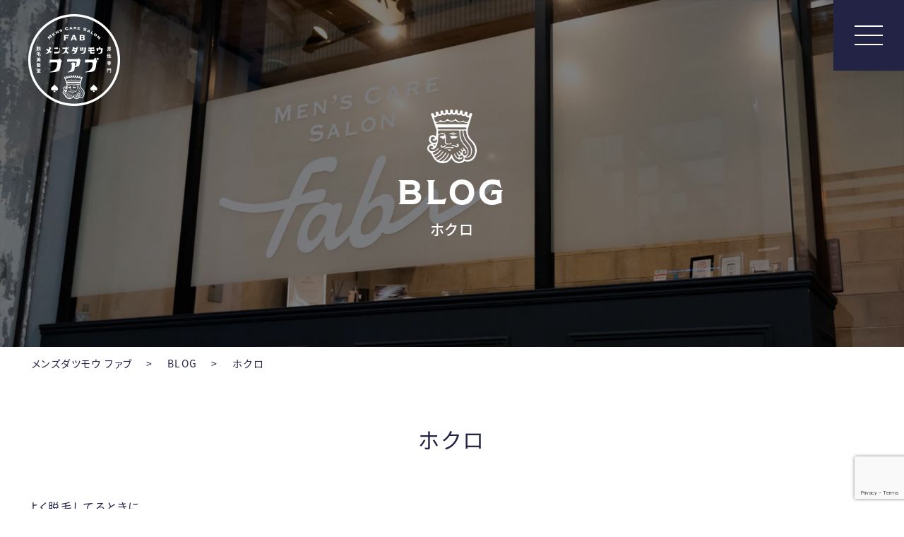

--- FILE ---
content_type: text/html; charset=UTF-8
request_url: https://mens-fab.com/2023/04/18/%E3%83%9B%E3%82%AF%E3%83%AD/
body_size: 9580
content:
<!DOCTYPE html>
<html lang="ja" xml:lang="ja">
<head>
<meta name="viewport" content="width=device-width, initial-scale=1, maximum-scale=1, user-scalable=no"/>
<meta http-equiv="content-type" content="text/html; charset=utf-8"/>
<meta http-equiv="content-style-type" content="text/css"/>
<meta http-equiv="content-script-type" content="text/javascript"/>
<meta name="keywords" content="メンズ脱毛ファブ,メンズケアサロン,脱毛">
<meta name="description" content="「#髪の毛以外ぜんぶムダ毛」というキャッチフレーズを掲げた、三重県四日市市の近鉄四日市駅から徒歩4分のメンズケアサロンfab。脱毛が浸透してきた世の中で「男性」に特化したサロンで美しくなるサポートを。人気な髭脱毛から全身脱毛まで。毛を無くすだけではなく、美容、美白のエステ効果も期待出来る。お客様に合った最適なプランを無料カウンセリングにてご提供。少しでも毛が気になる方はぜひfabへ。">
<title>
  ホクロ｜メンズ脱毛ファブ 四日市市の脱毛サロン
</title>
<meta name='robots' content='max-image-preview:large' />
<link rel="alternate" type="application/rss+xml" title="メンズダツモウ ファブ &raquo; ホクロ のコメントのフィード" href="https://mens-fab.com/2023/04/18/%e3%83%9b%e3%82%af%e3%83%ad/feed/" />
<link rel="alternate" title="oEmbed (JSON)" type="application/json+oembed" href="https://mens-fab.com/wp-json/oembed/1.0/embed?url=https%3A%2F%2Fmens-fab.com%2F2023%2F04%2F18%2F%25e3%2583%259b%25e3%2582%25af%25e3%2583%25ad%2F" />
<link rel="alternate" title="oEmbed (XML)" type="text/xml+oembed" href="https://mens-fab.com/wp-json/oembed/1.0/embed?url=https%3A%2F%2Fmens-fab.com%2F2023%2F04%2F18%2F%25e3%2583%259b%25e3%2582%25af%25e3%2583%25ad%2F&#038;format=xml" />
<style id='wp-img-auto-sizes-contain-inline-css' type='text/css'>
img:is([sizes=auto i],[sizes^="auto," i]){contain-intrinsic-size:3000px 1500px}
/*# sourceURL=wp-img-auto-sizes-contain-inline-css */
</style>
<style id='wp-emoji-styles-inline-css' type='text/css'>

	img.wp-smiley, img.emoji {
		display: inline !important;
		border: none !important;
		box-shadow: none !important;
		height: 1em !important;
		width: 1em !important;
		margin: 0 0.07em !important;
		vertical-align: -0.1em !important;
		background: none !important;
		padding: 0 !important;
	}
/*# sourceURL=wp-emoji-styles-inline-css */
</style>
<style id='wp-block-library-inline-css' type='text/css'>
:root{--wp-block-synced-color:#7a00df;--wp-block-synced-color--rgb:122,0,223;--wp-bound-block-color:var(--wp-block-synced-color);--wp-editor-canvas-background:#ddd;--wp-admin-theme-color:#007cba;--wp-admin-theme-color--rgb:0,124,186;--wp-admin-theme-color-darker-10:#006ba1;--wp-admin-theme-color-darker-10--rgb:0,107,160.5;--wp-admin-theme-color-darker-20:#005a87;--wp-admin-theme-color-darker-20--rgb:0,90,135;--wp-admin-border-width-focus:2px}@media (min-resolution:192dpi){:root{--wp-admin-border-width-focus:1.5px}}.wp-element-button{cursor:pointer}:root .has-very-light-gray-background-color{background-color:#eee}:root .has-very-dark-gray-background-color{background-color:#313131}:root .has-very-light-gray-color{color:#eee}:root .has-very-dark-gray-color{color:#313131}:root .has-vivid-green-cyan-to-vivid-cyan-blue-gradient-background{background:linear-gradient(135deg,#00d084,#0693e3)}:root .has-purple-crush-gradient-background{background:linear-gradient(135deg,#34e2e4,#4721fb 50%,#ab1dfe)}:root .has-hazy-dawn-gradient-background{background:linear-gradient(135deg,#faaca8,#dad0ec)}:root .has-subdued-olive-gradient-background{background:linear-gradient(135deg,#fafae1,#67a671)}:root .has-atomic-cream-gradient-background{background:linear-gradient(135deg,#fdd79a,#004a59)}:root .has-nightshade-gradient-background{background:linear-gradient(135deg,#330968,#31cdcf)}:root .has-midnight-gradient-background{background:linear-gradient(135deg,#020381,#2874fc)}:root{--wp--preset--font-size--normal:16px;--wp--preset--font-size--huge:42px}.has-regular-font-size{font-size:1em}.has-larger-font-size{font-size:2.625em}.has-normal-font-size{font-size:var(--wp--preset--font-size--normal)}.has-huge-font-size{font-size:var(--wp--preset--font-size--huge)}.has-text-align-center{text-align:center}.has-text-align-left{text-align:left}.has-text-align-right{text-align:right}.has-fit-text{white-space:nowrap!important}#end-resizable-editor-section{display:none}.aligncenter{clear:both}.items-justified-left{justify-content:flex-start}.items-justified-center{justify-content:center}.items-justified-right{justify-content:flex-end}.items-justified-space-between{justify-content:space-between}.screen-reader-text{border:0;clip-path:inset(50%);height:1px;margin:-1px;overflow:hidden;padding:0;position:absolute;width:1px;word-wrap:normal!important}.screen-reader-text:focus{background-color:#ddd;clip-path:none;color:#444;display:block;font-size:1em;height:auto;left:5px;line-height:normal;padding:15px 23px 14px;text-decoration:none;top:5px;width:auto;z-index:100000}html :where(.has-border-color){border-style:solid}html :where([style*=border-top-color]){border-top-style:solid}html :where([style*=border-right-color]){border-right-style:solid}html :where([style*=border-bottom-color]){border-bottom-style:solid}html :where([style*=border-left-color]){border-left-style:solid}html :where([style*=border-width]){border-style:solid}html :where([style*=border-top-width]){border-top-style:solid}html :where([style*=border-right-width]){border-right-style:solid}html :where([style*=border-bottom-width]){border-bottom-style:solid}html :where([style*=border-left-width]){border-left-style:solid}html :where(img[class*=wp-image-]){height:auto;max-width:100%}:where(figure){margin:0 0 1em}html :where(.is-position-sticky){--wp-admin--admin-bar--position-offset:var(--wp-admin--admin-bar--height,0px)}@media screen and (max-width:600px){html :where(.is-position-sticky){--wp-admin--admin-bar--position-offset:0px}}

/*# sourceURL=wp-block-library-inline-css */
</style><style id='global-styles-inline-css' type='text/css'>
:root{--wp--preset--aspect-ratio--square: 1;--wp--preset--aspect-ratio--4-3: 4/3;--wp--preset--aspect-ratio--3-4: 3/4;--wp--preset--aspect-ratio--3-2: 3/2;--wp--preset--aspect-ratio--2-3: 2/3;--wp--preset--aspect-ratio--16-9: 16/9;--wp--preset--aspect-ratio--9-16: 9/16;--wp--preset--color--black: #000000;--wp--preset--color--cyan-bluish-gray: #abb8c3;--wp--preset--color--white: #ffffff;--wp--preset--color--pale-pink: #f78da7;--wp--preset--color--vivid-red: #cf2e2e;--wp--preset--color--luminous-vivid-orange: #ff6900;--wp--preset--color--luminous-vivid-amber: #fcb900;--wp--preset--color--light-green-cyan: #7bdcb5;--wp--preset--color--vivid-green-cyan: #00d084;--wp--preset--color--pale-cyan-blue: #8ed1fc;--wp--preset--color--vivid-cyan-blue: #0693e3;--wp--preset--color--vivid-purple: #9b51e0;--wp--preset--gradient--vivid-cyan-blue-to-vivid-purple: linear-gradient(135deg,rgb(6,147,227) 0%,rgb(155,81,224) 100%);--wp--preset--gradient--light-green-cyan-to-vivid-green-cyan: linear-gradient(135deg,rgb(122,220,180) 0%,rgb(0,208,130) 100%);--wp--preset--gradient--luminous-vivid-amber-to-luminous-vivid-orange: linear-gradient(135deg,rgb(252,185,0) 0%,rgb(255,105,0) 100%);--wp--preset--gradient--luminous-vivid-orange-to-vivid-red: linear-gradient(135deg,rgb(255,105,0) 0%,rgb(207,46,46) 100%);--wp--preset--gradient--very-light-gray-to-cyan-bluish-gray: linear-gradient(135deg,rgb(238,238,238) 0%,rgb(169,184,195) 100%);--wp--preset--gradient--cool-to-warm-spectrum: linear-gradient(135deg,rgb(74,234,220) 0%,rgb(151,120,209) 20%,rgb(207,42,186) 40%,rgb(238,44,130) 60%,rgb(251,105,98) 80%,rgb(254,248,76) 100%);--wp--preset--gradient--blush-light-purple: linear-gradient(135deg,rgb(255,206,236) 0%,rgb(152,150,240) 100%);--wp--preset--gradient--blush-bordeaux: linear-gradient(135deg,rgb(254,205,165) 0%,rgb(254,45,45) 50%,rgb(107,0,62) 100%);--wp--preset--gradient--luminous-dusk: linear-gradient(135deg,rgb(255,203,112) 0%,rgb(199,81,192) 50%,rgb(65,88,208) 100%);--wp--preset--gradient--pale-ocean: linear-gradient(135deg,rgb(255,245,203) 0%,rgb(182,227,212) 50%,rgb(51,167,181) 100%);--wp--preset--gradient--electric-grass: linear-gradient(135deg,rgb(202,248,128) 0%,rgb(113,206,126) 100%);--wp--preset--gradient--midnight: linear-gradient(135deg,rgb(2,3,129) 0%,rgb(40,116,252) 100%);--wp--preset--font-size--small: 13px;--wp--preset--font-size--medium: 20px;--wp--preset--font-size--large: 36px;--wp--preset--font-size--x-large: 42px;--wp--preset--spacing--20: 0.44rem;--wp--preset--spacing--30: 0.67rem;--wp--preset--spacing--40: 1rem;--wp--preset--spacing--50: 1.5rem;--wp--preset--spacing--60: 2.25rem;--wp--preset--spacing--70: 3.38rem;--wp--preset--spacing--80: 5.06rem;--wp--preset--shadow--natural: 6px 6px 9px rgba(0, 0, 0, 0.2);--wp--preset--shadow--deep: 12px 12px 50px rgba(0, 0, 0, 0.4);--wp--preset--shadow--sharp: 6px 6px 0px rgba(0, 0, 0, 0.2);--wp--preset--shadow--outlined: 6px 6px 0px -3px rgb(255, 255, 255), 6px 6px rgb(0, 0, 0);--wp--preset--shadow--crisp: 6px 6px 0px rgb(0, 0, 0);}:where(.is-layout-flex){gap: 0.5em;}:where(.is-layout-grid){gap: 0.5em;}body .is-layout-flex{display: flex;}.is-layout-flex{flex-wrap: wrap;align-items: center;}.is-layout-flex > :is(*, div){margin: 0;}body .is-layout-grid{display: grid;}.is-layout-grid > :is(*, div){margin: 0;}:where(.wp-block-columns.is-layout-flex){gap: 2em;}:where(.wp-block-columns.is-layout-grid){gap: 2em;}:where(.wp-block-post-template.is-layout-flex){gap: 1.25em;}:where(.wp-block-post-template.is-layout-grid){gap: 1.25em;}.has-black-color{color: var(--wp--preset--color--black) !important;}.has-cyan-bluish-gray-color{color: var(--wp--preset--color--cyan-bluish-gray) !important;}.has-white-color{color: var(--wp--preset--color--white) !important;}.has-pale-pink-color{color: var(--wp--preset--color--pale-pink) !important;}.has-vivid-red-color{color: var(--wp--preset--color--vivid-red) !important;}.has-luminous-vivid-orange-color{color: var(--wp--preset--color--luminous-vivid-orange) !important;}.has-luminous-vivid-amber-color{color: var(--wp--preset--color--luminous-vivid-amber) !important;}.has-light-green-cyan-color{color: var(--wp--preset--color--light-green-cyan) !important;}.has-vivid-green-cyan-color{color: var(--wp--preset--color--vivid-green-cyan) !important;}.has-pale-cyan-blue-color{color: var(--wp--preset--color--pale-cyan-blue) !important;}.has-vivid-cyan-blue-color{color: var(--wp--preset--color--vivid-cyan-blue) !important;}.has-vivid-purple-color{color: var(--wp--preset--color--vivid-purple) !important;}.has-black-background-color{background-color: var(--wp--preset--color--black) !important;}.has-cyan-bluish-gray-background-color{background-color: var(--wp--preset--color--cyan-bluish-gray) !important;}.has-white-background-color{background-color: var(--wp--preset--color--white) !important;}.has-pale-pink-background-color{background-color: var(--wp--preset--color--pale-pink) !important;}.has-vivid-red-background-color{background-color: var(--wp--preset--color--vivid-red) !important;}.has-luminous-vivid-orange-background-color{background-color: var(--wp--preset--color--luminous-vivid-orange) !important;}.has-luminous-vivid-amber-background-color{background-color: var(--wp--preset--color--luminous-vivid-amber) !important;}.has-light-green-cyan-background-color{background-color: var(--wp--preset--color--light-green-cyan) !important;}.has-vivid-green-cyan-background-color{background-color: var(--wp--preset--color--vivid-green-cyan) !important;}.has-pale-cyan-blue-background-color{background-color: var(--wp--preset--color--pale-cyan-blue) !important;}.has-vivid-cyan-blue-background-color{background-color: var(--wp--preset--color--vivid-cyan-blue) !important;}.has-vivid-purple-background-color{background-color: var(--wp--preset--color--vivid-purple) !important;}.has-black-border-color{border-color: var(--wp--preset--color--black) !important;}.has-cyan-bluish-gray-border-color{border-color: var(--wp--preset--color--cyan-bluish-gray) !important;}.has-white-border-color{border-color: var(--wp--preset--color--white) !important;}.has-pale-pink-border-color{border-color: var(--wp--preset--color--pale-pink) !important;}.has-vivid-red-border-color{border-color: var(--wp--preset--color--vivid-red) !important;}.has-luminous-vivid-orange-border-color{border-color: var(--wp--preset--color--luminous-vivid-orange) !important;}.has-luminous-vivid-amber-border-color{border-color: var(--wp--preset--color--luminous-vivid-amber) !important;}.has-light-green-cyan-border-color{border-color: var(--wp--preset--color--light-green-cyan) !important;}.has-vivid-green-cyan-border-color{border-color: var(--wp--preset--color--vivid-green-cyan) !important;}.has-pale-cyan-blue-border-color{border-color: var(--wp--preset--color--pale-cyan-blue) !important;}.has-vivid-cyan-blue-border-color{border-color: var(--wp--preset--color--vivid-cyan-blue) !important;}.has-vivid-purple-border-color{border-color: var(--wp--preset--color--vivid-purple) !important;}.has-vivid-cyan-blue-to-vivid-purple-gradient-background{background: var(--wp--preset--gradient--vivid-cyan-blue-to-vivid-purple) !important;}.has-light-green-cyan-to-vivid-green-cyan-gradient-background{background: var(--wp--preset--gradient--light-green-cyan-to-vivid-green-cyan) !important;}.has-luminous-vivid-amber-to-luminous-vivid-orange-gradient-background{background: var(--wp--preset--gradient--luminous-vivid-amber-to-luminous-vivid-orange) !important;}.has-luminous-vivid-orange-to-vivid-red-gradient-background{background: var(--wp--preset--gradient--luminous-vivid-orange-to-vivid-red) !important;}.has-very-light-gray-to-cyan-bluish-gray-gradient-background{background: var(--wp--preset--gradient--very-light-gray-to-cyan-bluish-gray) !important;}.has-cool-to-warm-spectrum-gradient-background{background: var(--wp--preset--gradient--cool-to-warm-spectrum) !important;}.has-blush-light-purple-gradient-background{background: var(--wp--preset--gradient--blush-light-purple) !important;}.has-blush-bordeaux-gradient-background{background: var(--wp--preset--gradient--blush-bordeaux) !important;}.has-luminous-dusk-gradient-background{background: var(--wp--preset--gradient--luminous-dusk) !important;}.has-pale-ocean-gradient-background{background: var(--wp--preset--gradient--pale-ocean) !important;}.has-electric-grass-gradient-background{background: var(--wp--preset--gradient--electric-grass) !important;}.has-midnight-gradient-background{background: var(--wp--preset--gradient--midnight) !important;}.has-small-font-size{font-size: var(--wp--preset--font-size--small) !important;}.has-medium-font-size{font-size: var(--wp--preset--font-size--medium) !important;}.has-large-font-size{font-size: var(--wp--preset--font-size--large) !important;}.has-x-large-font-size{font-size: var(--wp--preset--font-size--x-large) !important;}
/*# sourceURL=global-styles-inline-css */
</style>

<style id='classic-theme-styles-inline-css' type='text/css'>
/*! This file is auto-generated */
.wp-block-button__link{color:#fff;background-color:#32373c;border-radius:9999px;box-shadow:none;text-decoration:none;padding:calc(.667em + 2px) calc(1.333em + 2px);font-size:1.125em}.wp-block-file__button{background:#32373c;color:#fff;text-decoration:none}
/*# sourceURL=/wp-includes/css/classic-themes.min.css */
</style>
<link rel='stylesheet' id='contact-form-7-css' href='https://mens-fab.com/wp-content/plugins/contact-form-7/includes/css/styles.css?ver=5.7.6' type='text/css' media='all' />
<link rel='stylesheet' id='wp-pagenavi-css' href='https://mens-fab.com/wp-content/plugins/wp-pagenavi/pagenavi-css.css?ver=2.70' type='text/css' media='all' />
<link rel="https://api.w.org/" href="https://mens-fab.com/wp-json/" /><link rel="alternate" title="JSON" type="application/json" href="https://mens-fab.com/wp-json/wp/v2/posts/626" /><link rel="EditURI" type="application/rsd+xml" title="RSD" href="https://mens-fab.com/xmlrpc.php?rsd" />
<meta name="generator" content="WordPress 6.9" />
<link rel="canonical" href="https://mens-fab.com/2023/04/18/%e3%83%9b%e3%82%af%e3%83%ad/" />
<link rel='shortlink' href='https://mens-fab.com/?p=626' />
<link rel="stylesheet" type="text/css" media="only screen and (max-width:799px)" href="https://mens-fab.com/wp-content/themes/mens-fab/css/common_sp.css">
<link rel="stylesheet" type="text/css" media="only screen and (min-width:800px)" href="https://mens-fab.com/wp-content/themes/mens-fab/css/common.css">
<link rel="stylesheet" type="text/css" media="only screen and (max-width:799px)" href="https://mens-fab.com/wp-content/themes/mens-fab/style-sp.css">
<link rel="stylesheet" type="text/css" media="only screen and (min-width:800px)" href="https://mens-fab.com/wp-content/themes/mens-fab/style.css">
<link rel="icon" type="image/x-icon" href="https://mens-fab.com/wp-content/themes/mens-fab/images/favicon.ico">
<link rel="apple-touch-icon" href="https://mens-fab.com/wp-content/themes/mens-fab/images/webclip.png">
<meta property="og:title" content="メンズ脱毛ファブ 四日市市の脱毛サロン"/>
<meta property="og:image" content="https://mens-fab.com/wp-content/themes/mens-fab/images/ogp.jpg"/>
<meta property="og:url" content="https://mens-fab.com/"/>
<meta property="og:site_name" content="メンズ脱毛ファブ 四日市市の脱毛サロン"/>
<script>
  (function(d) {
    var config = {
      kitId: 'ujf4yfb',
      scriptTimeout: 3000,
      async: true
    },
    h=d.documentElement,t=setTimeout(function(){h.className=h.className.replace(/\bwf-loading\b/g,"")+" wf-inactive";},config.scriptTimeout),tk=d.createElement("script"),f=false,s=d.getElementsByTagName("script")[0],a;h.className+=" wf-loading";tk.src='https://use.typekit.net/'+config.kitId+'.js';tk.async=true;tk.onload=tk.onreadystatechange=function(){a=this.readyState;if(f||a&&a!="complete"&&a!="loaded")return;f=true;clearTimeout(t);try{Typekit.load(config)}catch(e){}};s.parentNode.insertBefore(tk,s)
  })(document);
</script>
<link rel="stylesheet" type="text/css" href="https://cdnjs.cloudflare.com/ajax/libs/slick-carousel/1.9.0/slick.css"/>
<link rel="stylesheet" type="text/css" href="https://cdnjs.cloudflare.com/ajax/libs/slick-carousel/1.9.0/slick-theme.css">
<script src="https://ajax.googleapis.com/ajax/libs/jquery/2.1.3/jquery.min.js" type="text/javascript"></script> 
<script type="text/javascript" src="https://cdnjs.cloudflare.com/ajax/libs/slick-carousel/1.9.0/slick.min.js"></script> 
<script src="https://mens-fab.com/wp-content/themes/mens-fab/js/common.js"></script> 

<!-- Global site tag (gtag.js) - Google Analytics --> 

<script id="s-google-tag-manager">(function(w,d,s,l,i){w[l]=w[l]||[];w[l].push({'gtm.start':new Date().getTime(),event:'gtm.js'});var f=d.getElementsByTagName(s)[0],j=d.createElement(s),dl=l!='dataLayer'?'&l='+l:'';j.async=true;j.src='https://www.googletagmanager.com/gtm.js?id='+i+dl;f.parentNode.insertBefore(j,f);})(window,document,'script','dataLayer','GTM-T9QK8ZX');</script>
	
	

<!-- Google tag (gtag.js) -->
<script async src="https://www.googletagmanager.com/gtag/js?id=G-EL9TXHVRJN"></script>
<script>
  window.dataLayer = window.dataLayer || [];
  function gtag(){dataLayer.push(arguments);}
  gtag('js', new Date());

  gtag('config', 'G-EL9TXHVRJN');
</script>
	
	
	
	
</head>

<body class="wp-singular post-template-default single single-post postid-626 single-format-standard wp-theme-mens-fab">

<!-- #header -->

<div id="header">
    <div class="h_wrap">
        <h1 class="h_logo"> <a href="/">メンズ脱毛【Fab】</a> </h1>
        <div class="ham_wrap">
            <div class="nav_toggle">
                <div> <span></span><span></span><span></span> </div>
            </div>
            <div class="nav_wrap">
                <div class="ham_logo">
                    <p class="logo"><img src="https://mens-fab.com/wp-content/themes/mens-fab/images/common/fab_logo_b.png" alt="メンズ脱毛【Fab】"></p>
                    <!--<ul>
							<li><a href="">プライバシーポリシー</a></li>
							<li><a href="">サイトマップ</a></li>
						</ul>--> 
                </div>
                <div class="ham_nav">
                    <p class="lead"><span>Fabはこんなお店です</span></p>
                    <ul>
						<li><a href="https://mens-fab.com/about/">店舗について</a></li>
                        <li><a href="https://mens-fab.com/salon/">店舗情報</a></li>
                        <li><a href="https://mens-fab.com/parts/">部位一覧</a></li>
                        <li><a href="https://mens-fab.com/parts/#price">料金一覧</a></li>
                        <li><a href="https://mens-fab.com/before_after/">脱毛ビフォーアフター</a></li>
                        <li><a href="https://mens-fab.com/before_after/#tips">お役立ち情報</a></li>
                        <li><a href="https://mens-fab.com/faq/">よくある質問</a></li>
						<li><a href="https://mens-fab.com/category/news/">お知らせ</a></li>
                        <li><a href="https://mens-fab.com/contact/">ご予約・お問い合わせフォーム</a></li>
                        <li><a href="https://mens-fab.com/recruit/">採用情報</a></li>
                        <li><a href="https://mens-fab.com/contact/#privacy_policy">プライバシーポリシー</a></li>
						
                    </ul>
                </div>
                <div class="ham_nav">
                    <p class="lead"><span>脱毛できる範囲について</span></p>
                    <ul>
                        <li><a href="https://mens-fab.com/parts/set-01">ひげ／顔全体セット</a></li>
                        <li><a href="https://mens-fab.com/parts/set-02">両腕セット</a></li>
                        <li><a href="https://mens-fab.com/parts/set-03/">腹・胸セット</a></li>
                        <li><a href="https://mens-fab.com/parts/set-04">両足セット</a></li>
                        <li><a href="https://mens-fab.com/parts/set-05">背中上下セット</a></li>
                        <li><a href="https://mens-fab.com/parts/set-06/">VIOセット</a></li>
                        <li><a href="https://mens-fab.com/parts/all-01/">上半身セット</a></li>
                        <li><a href="https://mens-fab.com/parts/all-02/">下半身セット（VIO込み）</a></li>
                        <!-- <li><a href="https://mens-fab.com/parts/all-03/">全身脱毛（顔、VIOなし）</a></li> -->
                        <li><a href="https://mens-fab.com/parts/all-04/">ALL全身脱毛</a></li>
                    </ul>
                </div>
            </div>
        </div>
    </div>
</div>

<!-- /#header --> 

<div id="pg_main">
    <div class="inner">
        <div class="pg_ttl">
            <p class="i"><img src="http://mens-fab.com/wp-content/themes/mens-fab/images/common/i_hd_w.png" alt=""></p>
            <h2 class="font_slt">BLOG</h2>
            <h3> ホクロ</h3>
        </div>
    </div>
</div>
<div id="breadcrumbs">
    <!-- Breadcrumb NavXT 7.2.0 -->
<span property="itemListElement" typeof="ListItem"><a property="item" typeof="WebPage" title="メンズダツモウ ファブへ移動する" href="https://mens-fab.com" class="home" ><span property="name">メンズダツモウ ファブ</span></a><meta property="position" content="1"></span> &gt; <span property="itemListElement" typeof="ListItem"><a property="item" typeof="WebPage" title="Go to the BLOG カテゴリー archives." href="https://mens-fab.com/category/blog/" class="taxonomy category" ><span property="name">BLOG</span></a><meta property="position" content="2"></span> &gt; <span property="itemListElement" typeof="ListItem"><span property="name" class="post post-post current-item">ホクロ</span><meta property="url" content="https://mens-fab.com/2023/04/18/%e3%83%9b%e3%82%af%e3%83%ad/"><meta property="position" content="3"></span></div>
<div class="entry inner">
    <h2 class="page-ttl">
        ホクロ    </h2>
    <div class="post-626 post type-post status-publish format-standard hentry category-blog" id="post-no626">
        <div class="the_content"><p>よく脱毛してるときに<br />
「ほくろってなんで当てちゃいけないんですか？」<br />
といった質問をよく頂きます。</p>
<p>&nbsp;</p>
<p>ほくろを当ててはいけない理由はいくつかあるのですが<br />
１番は光が黒いものに反応する仕組みになってるため<br />
ほくろのメラニン色素に反応して<br />
やけどの恐れがあるためです。</p>
<p>&nbsp;</p>
<p>レベルが低ければそこまで心配はありませんが<br />
基本的にはほくろは避けて照射しています！<br />
大きいほくろに関しては<br />
シールを貼ったり、白いペンで塗りつぶしたりして<br />
照射していきます(*^^*)</p>
<p>なにか心配事があったりしたら<br />
いつでもご相談くださいね！</p>
</div>
    </div>
</div>
<ul class="prev-next clearfix">
        <li>
        <a href="https://mens-fab.com/2023/04/12/%e4%b9%85%e3%81%97%e3%81%b6%e3%82%8a%e3%81%ab%e4%b8%a1%e8%a6%aa%e3%81%ab%e4%bc%9a%e3%81%84%e3%81%be%e3%81%97%e3%81%9f%e2%99%aa/" rel="prev">< 前のページへ</a>    </li>
            <li>
        <a href="https://mens-fab.com/2023/05/02/%ef%bc%95%e6%9c%88%e3%81%ab%e5%85%a5%e3%82%8a%e3%81%be%e3%81%97%e3%81%9f%ef%bc%81%e5%a4%8f%e3%81%ab%e5%90%91%e3%81%91%e3%81%a6%e8%84%b1%e6%af%9b%ef%bc%81/" rel="next">次のページへ ></a>    </li>
    </ul>
<div id="footer">
    <div class="inner">
        <div class="f_logo">
            <p class="logo"> <a href="/"><img src="https://mens-fab.com/wp-content/themes/mens-fab/images/common/fab_logo_w.png" alt="メンズ脱毛【Fab】"></a></p>
            <!--<ul>
                <li><a href="">プライバシーポリシー</a></li>
                <li><a href="">サイトマップ</a></li>
            </ul>--> 
        </div>
        <div class="f_nav">
            <p class="lead">Fabはこんなお店です</p>
            <ul>
				<li><a href="https://mens-fab.com/about/">店舗について</a></li>
				<li><a href="https://mens-fab.com/salon/">店舗情報</a></li>
                <li><a href="https://mens-fab.com/parts/">部位一覧</a></li>
                <li><a href="https://mens-fab.com/parts/#price">料金一覧</a></li>
                
                <li><a href="https://mens-fab.com/before_after/">脱毛ビフォーアフター</a></li>
                <li><a href="https://mens-fab.com/before_after/#tips">お役立ち情報</a></li>
                <li><a href="https://mens-fab.com/faq/">よくある質問</a></li>
				<li><a href="https://mens-fab.com/category/news/">お知らせ</a></li>
                <li><a href="https://mens-fab.com/contact/">ご予約・お問い合わせフォーム</a></li>
                <li><a href="https://mens-fab.com/recruit/">採用情報</a></li>
                <li><a href="https://mens-fab.com/contact/#privacy_policy">プライバシーポリシー</a></li>
            </ul>
        </div>
        <div class="f_nav">
            <p class="lead">脱毛できる範囲について</p>
            <ul>
				<li><a href="https://mens-fab.com/parts/set-01">ひげ／顔全体セット</a></li>
                <li><a href="https://mens-fab.com/parts/set-02">両腕セット</a></li>
                <li><a href="https://mens-fab.com/parts/set-03/">腹・胸セット</a></li>
                <li><a href="https://mens-fab.com/parts/set-04">両足セット</a></li>
                <li><a href="https://mens-fab.com/parts/set-05">背中上下セット</a></li>
                <li><a href="https://mens-fab.com/parts/set-06/">VIOセット</a></li>
                <li><a href="https://mens-fab.com/parts/all-01/">上半身セット</a></li>
                <li><a href="https://mens-fab.com/parts/all-02/">下半身セット（VIO込み）</a></li>
                <!-- <li><a href="https://mens-fab.com/parts/all-03/">全身脱毛（顔、VIOなし）</a></li> -->
                <li><a href="https://mens-fab.com/parts/all-04/">ALL全身脱毛</a></li>
            </ul>
        </div>
    </div>
    <p class="copy">&copy;Fab.</p>
</div>
<script type="speculationrules">
{"prefetch":[{"source":"document","where":{"and":[{"href_matches":"/*"},{"not":{"href_matches":["/wp-*.php","/wp-admin/*","/wp-content/uploads/*","/wp-content/*","/wp-content/plugins/*","/wp-content/themes/mens-fab/*","/*\\?(.+)"]}},{"not":{"selector_matches":"a[rel~=\"nofollow\"]"}},{"not":{"selector_matches":".no-prefetch, .no-prefetch a"}}]},"eagerness":"conservative"}]}
</script>
<script type="text/javascript" src="https://mens-fab.com/wp-content/plugins/contact-form-7/includes/swv/js/index.js?ver=5.7.6" id="swv-js"></script>
<script type="text/javascript" id="contact-form-7-js-extra">
/* <![CDATA[ */
var wpcf7 = {"api":{"root":"https://mens-fab.com/wp-json/","namespace":"contact-form-7/v1"}};
//# sourceURL=contact-form-7-js-extra
/* ]]> */
</script>
<script type="text/javascript" src="https://mens-fab.com/wp-content/plugins/contact-form-7/includes/js/index.js?ver=5.7.6" id="contact-form-7-js"></script>
<script type="text/javascript" src="https://www.google.com/recaptcha/api.js?render=6LfGi_ImAAAAALX6znYyDuisd10MAIWpeuBO8Esb&amp;ver=3.0" id="google-recaptcha-js"></script>
<script type="text/javascript" src="https://mens-fab.com/wp-includes/js/dist/vendor/wp-polyfill.min.js?ver=3.15.0" id="wp-polyfill-js"></script>
<script type="text/javascript" id="wpcf7-recaptcha-js-extra">
/* <![CDATA[ */
var wpcf7_recaptcha = {"sitekey":"6LfGi_ImAAAAALX6znYyDuisd10MAIWpeuBO8Esb","actions":{"homepage":"homepage","contactform":"contactform"}};
//# sourceURL=wpcf7-recaptcha-js-extra
/* ]]> */
</script>
<script type="text/javascript" src="https://mens-fab.com/wp-content/plugins/contact-form-7/modules/recaptcha/index.js?ver=5.7.6" id="wpcf7-recaptcha-js"></script>
<script id="wp-emoji-settings" type="application/json">
{"baseUrl":"https://s.w.org/images/core/emoji/17.0.2/72x72/","ext":".png","svgUrl":"https://s.w.org/images/core/emoji/17.0.2/svg/","svgExt":".svg","source":{"concatemoji":"https://mens-fab.com/wp-includes/js/wp-emoji-release.min.js?ver=6.9"}}
</script>
<script type="module">
/* <![CDATA[ */
/*! This file is auto-generated */
const a=JSON.parse(document.getElementById("wp-emoji-settings").textContent),o=(window._wpemojiSettings=a,"wpEmojiSettingsSupports"),s=["flag","emoji"];function i(e){try{var t={supportTests:e,timestamp:(new Date).valueOf()};sessionStorage.setItem(o,JSON.stringify(t))}catch(e){}}function c(e,t,n){e.clearRect(0,0,e.canvas.width,e.canvas.height),e.fillText(t,0,0);t=new Uint32Array(e.getImageData(0,0,e.canvas.width,e.canvas.height).data);e.clearRect(0,0,e.canvas.width,e.canvas.height),e.fillText(n,0,0);const a=new Uint32Array(e.getImageData(0,0,e.canvas.width,e.canvas.height).data);return t.every((e,t)=>e===a[t])}function p(e,t){e.clearRect(0,0,e.canvas.width,e.canvas.height),e.fillText(t,0,0);var n=e.getImageData(16,16,1,1);for(let e=0;e<n.data.length;e++)if(0!==n.data[e])return!1;return!0}function u(e,t,n,a){switch(t){case"flag":return n(e,"\ud83c\udff3\ufe0f\u200d\u26a7\ufe0f","\ud83c\udff3\ufe0f\u200b\u26a7\ufe0f")?!1:!n(e,"\ud83c\udde8\ud83c\uddf6","\ud83c\udde8\u200b\ud83c\uddf6")&&!n(e,"\ud83c\udff4\udb40\udc67\udb40\udc62\udb40\udc65\udb40\udc6e\udb40\udc67\udb40\udc7f","\ud83c\udff4\u200b\udb40\udc67\u200b\udb40\udc62\u200b\udb40\udc65\u200b\udb40\udc6e\u200b\udb40\udc67\u200b\udb40\udc7f");case"emoji":return!a(e,"\ud83e\u1fac8")}return!1}function f(e,t,n,a){let r;const o=(r="undefined"!=typeof WorkerGlobalScope&&self instanceof WorkerGlobalScope?new OffscreenCanvas(300,150):document.createElement("canvas")).getContext("2d",{willReadFrequently:!0}),s=(o.textBaseline="top",o.font="600 32px Arial",{});return e.forEach(e=>{s[e]=t(o,e,n,a)}),s}function r(e){var t=document.createElement("script");t.src=e,t.defer=!0,document.head.appendChild(t)}a.supports={everything:!0,everythingExceptFlag:!0},new Promise(t=>{let n=function(){try{var e=JSON.parse(sessionStorage.getItem(o));if("object"==typeof e&&"number"==typeof e.timestamp&&(new Date).valueOf()<e.timestamp+604800&&"object"==typeof e.supportTests)return e.supportTests}catch(e){}return null}();if(!n){if("undefined"!=typeof Worker&&"undefined"!=typeof OffscreenCanvas&&"undefined"!=typeof URL&&URL.createObjectURL&&"undefined"!=typeof Blob)try{var e="postMessage("+f.toString()+"("+[JSON.stringify(s),u.toString(),c.toString(),p.toString()].join(",")+"));",a=new Blob([e],{type:"text/javascript"});const r=new Worker(URL.createObjectURL(a),{name:"wpTestEmojiSupports"});return void(r.onmessage=e=>{i(n=e.data),r.terminate(),t(n)})}catch(e){}i(n=f(s,u,c,p))}t(n)}).then(e=>{for(const n in e)a.supports[n]=e[n],a.supports.everything=a.supports.everything&&a.supports[n],"flag"!==n&&(a.supports.everythingExceptFlag=a.supports.everythingExceptFlag&&a.supports[n]);var t;a.supports.everythingExceptFlag=a.supports.everythingExceptFlag&&!a.supports.flag,a.supports.everything||((t=a.source||{}).concatemoji?r(t.concatemoji):t.wpemoji&&t.twemoji&&(r(t.twemoji),r(t.wpemoji)))});
//# sourceURL=https://mens-fab.com/wp-includes/js/wp-emoji-loader.min.js
/* ]]> */
</script>
</html>

--- FILE ---
content_type: text/html; charset=utf-8
request_url: https://www.google.com/recaptcha/api2/anchor?ar=1&k=6LfGi_ImAAAAALX6znYyDuisd10MAIWpeuBO8Esb&co=aHR0cHM6Ly9tZW5zLWZhYi5jb206NDQz&hl=en&v=PoyoqOPhxBO7pBk68S4YbpHZ&size=invisible&anchor-ms=20000&execute-ms=30000&cb=pqyut6tmqmig
body_size: 48728
content:
<!DOCTYPE HTML><html dir="ltr" lang="en"><head><meta http-equiv="Content-Type" content="text/html; charset=UTF-8">
<meta http-equiv="X-UA-Compatible" content="IE=edge">
<title>reCAPTCHA</title>
<style type="text/css">
/* cyrillic-ext */
@font-face {
  font-family: 'Roboto';
  font-style: normal;
  font-weight: 400;
  font-stretch: 100%;
  src: url(//fonts.gstatic.com/s/roboto/v48/KFO7CnqEu92Fr1ME7kSn66aGLdTylUAMa3GUBHMdazTgWw.woff2) format('woff2');
  unicode-range: U+0460-052F, U+1C80-1C8A, U+20B4, U+2DE0-2DFF, U+A640-A69F, U+FE2E-FE2F;
}
/* cyrillic */
@font-face {
  font-family: 'Roboto';
  font-style: normal;
  font-weight: 400;
  font-stretch: 100%;
  src: url(//fonts.gstatic.com/s/roboto/v48/KFO7CnqEu92Fr1ME7kSn66aGLdTylUAMa3iUBHMdazTgWw.woff2) format('woff2');
  unicode-range: U+0301, U+0400-045F, U+0490-0491, U+04B0-04B1, U+2116;
}
/* greek-ext */
@font-face {
  font-family: 'Roboto';
  font-style: normal;
  font-weight: 400;
  font-stretch: 100%;
  src: url(//fonts.gstatic.com/s/roboto/v48/KFO7CnqEu92Fr1ME7kSn66aGLdTylUAMa3CUBHMdazTgWw.woff2) format('woff2');
  unicode-range: U+1F00-1FFF;
}
/* greek */
@font-face {
  font-family: 'Roboto';
  font-style: normal;
  font-weight: 400;
  font-stretch: 100%;
  src: url(//fonts.gstatic.com/s/roboto/v48/KFO7CnqEu92Fr1ME7kSn66aGLdTylUAMa3-UBHMdazTgWw.woff2) format('woff2');
  unicode-range: U+0370-0377, U+037A-037F, U+0384-038A, U+038C, U+038E-03A1, U+03A3-03FF;
}
/* math */
@font-face {
  font-family: 'Roboto';
  font-style: normal;
  font-weight: 400;
  font-stretch: 100%;
  src: url(//fonts.gstatic.com/s/roboto/v48/KFO7CnqEu92Fr1ME7kSn66aGLdTylUAMawCUBHMdazTgWw.woff2) format('woff2');
  unicode-range: U+0302-0303, U+0305, U+0307-0308, U+0310, U+0312, U+0315, U+031A, U+0326-0327, U+032C, U+032F-0330, U+0332-0333, U+0338, U+033A, U+0346, U+034D, U+0391-03A1, U+03A3-03A9, U+03B1-03C9, U+03D1, U+03D5-03D6, U+03F0-03F1, U+03F4-03F5, U+2016-2017, U+2034-2038, U+203C, U+2040, U+2043, U+2047, U+2050, U+2057, U+205F, U+2070-2071, U+2074-208E, U+2090-209C, U+20D0-20DC, U+20E1, U+20E5-20EF, U+2100-2112, U+2114-2115, U+2117-2121, U+2123-214F, U+2190, U+2192, U+2194-21AE, U+21B0-21E5, U+21F1-21F2, U+21F4-2211, U+2213-2214, U+2216-22FF, U+2308-230B, U+2310, U+2319, U+231C-2321, U+2336-237A, U+237C, U+2395, U+239B-23B7, U+23D0, U+23DC-23E1, U+2474-2475, U+25AF, U+25B3, U+25B7, U+25BD, U+25C1, U+25CA, U+25CC, U+25FB, U+266D-266F, U+27C0-27FF, U+2900-2AFF, U+2B0E-2B11, U+2B30-2B4C, U+2BFE, U+3030, U+FF5B, U+FF5D, U+1D400-1D7FF, U+1EE00-1EEFF;
}
/* symbols */
@font-face {
  font-family: 'Roboto';
  font-style: normal;
  font-weight: 400;
  font-stretch: 100%;
  src: url(//fonts.gstatic.com/s/roboto/v48/KFO7CnqEu92Fr1ME7kSn66aGLdTylUAMaxKUBHMdazTgWw.woff2) format('woff2');
  unicode-range: U+0001-000C, U+000E-001F, U+007F-009F, U+20DD-20E0, U+20E2-20E4, U+2150-218F, U+2190, U+2192, U+2194-2199, U+21AF, U+21E6-21F0, U+21F3, U+2218-2219, U+2299, U+22C4-22C6, U+2300-243F, U+2440-244A, U+2460-24FF, U+25A0-27BF, U+2800-28FF, U+2921-2922, U+2981, U+29BF, U+29EB, U+2B00-2BFF, U+4DC0-4DFF, U+FFF9-FFFB, U+10140-1018E, U+10190-1019C, U+101A0, U+101D0-101FD, U+102E0-102FB, U+10E60-10E7E, U+1D2C0-1D2D3, U+1D2E0-1D37F, U+1F000-1F0FF, U+1F100-1F1AD, U+1F1E6-1F1FF, U+1F30D-1F30F, U+1F315, U+1F31C, U+1F31E, U+1F320-1F32C, U+1F336, U+1F378, U+1F37D, U+1F382, U+1F393-1F39F, U+1F3A7-1F3A8, U+1F3AC-1F3AF, U+1F3C2, U+1F3C4-1F3C6, U+1F3CA-1F3CE, U+1F3D4-1F3E0, U+1F3ED, U+1F3F1-1F3F3, U+1F3F5-1F3F7, U+1F408, U+1F415, U+1F41F, U+1F426, U+1F43F, U+1F441-1F442, U+1F444, U+1F446-1F449, U+1F44C-1F44E, U+1F453, U+1F46A, U+1F47D, U+1F4A3, U+1F4B0, U+1F4B3, U+1F4B9, U+1F4BB, U+1F4BF, U+1F4C8-1F4CB, U+1F4D6, U+1F4DA, U+1F4DF, U+1F4E3-1F4E6, U+1F4EA-1F4ED, U+1F4F7, U+1F4F9-1F4FB, U+1F4FD-1F4FE, U+1F503, U+1F507-1F50B, U+1F50D, U+1F512-1F513, U+1F53E-1F54A, U+1F54F-1F5FA, U+1F610, U+1F650-1F67F, U+1F687, U+1F68D, U+1F691, U+1F694, U+1F698, U+1F6AD, U+1F6B2, U+1F6B9-1F6BA, U+1F6BC, U+1F6C6-1F6CF, U+1F6D3-1F6D7, U+1F6E0-1F6EA, U+1F6F0-1F6F3, U+1F6F7-1F6FC, U+1F700-1F7FF, U+1F800-1F80B, U+1F810-1F847, U+1F850-1F859, U+1F860-1F887, U+1F890-1F8AD, U+1F8B0-1F8BB, U+1F8C0-1F8C1, U+1F900-1F90B, U+1F93B, U+1F946, U+1F984, U+1F996, U+1F9E9, U+1FA00-1FA6F, U+1FA70-1FA7C, U+1FA80-1FA89, U+1FA8F-1FAC6, U+1FACE-1FADC, U+1FADF-1FAE9, U+1FAF0-1FAF8, U+1FB00-1FBFF;
}
/* vietnamese */
@font-face {
  font-family: 'Roboto';
  font-style: normal;
  font-weight: 400;
  font-stretch: 100%;
  src: url(//fonts.gstatic.com/s/roboto/v48/KFO7CnqEu92Fr1ME7kSn66aGLdTylUAMa3OUBHMdazTgWw.woff2) format('woff2');
  unicode-range: U+0102-0103, U+0110-0111, U+0128-0129, U+0168-0169, U+01A0-01A1, U+01AF-01B0, U+0300-0301, U+0303-0304, U+0308-0309, U+0323, U+0329, U+1EA0-1EF9, U+20AB;
}
/* latin-ext */
@font-face {
  font-family: 'Roboto';
  font-style: normal;
  font-weight: 400;
  font-stretch: 100%;
  src: url(//fonts.gstatic.com/s/roboto/v48/KFO7CnqEu92Fr1ME7kSn66aGLdTylUAMa3KUBHMdazTgWw.woff2) format('woff2');
  unicode-range: U+0100-02BA, U+02BD-02C5, U+02C7-02CC, U+02CE-02D7, U+02DD-02FF, U+0304, U+0308, U+0329, U+1D00-1DBF, U+1E00-1E9F, U+1EF2-1EFF, U+2020, U+20A0-20AB, U+20AD-20C0, U+2113, U+2C60-2C7F, U+A720-A7FF;
}
/* latin */
@font-face {
  font-family: 'Roboto';
  font-style: normal;
  font-weight: 400;
  font-stretch: 100%;
  src: url(//fonts.gstatic.com/s/roboto/v48/KFO7CnqEu92Fr1ME7kSn66aGLdTylUAMa3yUBHMdazQ.woff2) format('woff2');
  unicode-range: U+0000-00FF, U+0131, U+0152-0153, U+02BB-02BC, U+02C6, U+02DA, U+02DC, U+0304, U+0308, U+0329, U+2000-206F, U+20AC, U+2122, U+2191, U+2193, U+2212, U+2215, U+FEFF, U+FFFD;
}
/* cyrillic-ext */
@font-face {
  font-family: 'Roboto';
  font-style: normal;
  font-weight: 500;
  font-stretch: 100%;
  src: url(//fonts.gstatic.com/s/roboto/v48/KFO7CnqEu92Fr1ME7kSn66aGLdTylUAMa3GUBHMdazTgWw.woff2) format('woff2');
  unicode-range: U+0460-052F, U+1C80-1C8A, U+20B4, U+2DE0-2DFF, U+A640-A69F, U+FE2E-FE2F;
}
/* cyrillic */
@font-face {
  font-family: 'Roboto';
  font-style: normal;
  font-weight: 500;
  font-stretch: 100%;
  src: url(//fonts.gstatic.com/s/roboto/v48/KFO7CnqEu92Fr1ME7kSn66aGLdTylUAMa3iUBHMdazTgWw.woff2) format('woff2');
  unicode-range: U+0301, U+0400-045F, U+0490-0491, U+04B0-04B1, U+2116;
}
/* greek-ext */
@font-face {
  font-family: 'Roboto';
  font-style: normal;
  font-weight: 500;
  font-stretch: 100%;
  src: url(//fonts.gstatic.com/s/roboto/v48/KFO7CnqEu92Fr1ME7kSn66aGLdTylUAMa3CUBHMdazTgWw.woff2) format('woff2');
  unicode-range: U+1F00-1FFF;
}
/* greek */
@font-face {
  font-family: 'Roboto';
  font-style: normal;
  font-weight: 500;
  font-stretch: 100%;
  src: url(//fonts.gstatic.com/s/roboto/v48/KFO7CnqEu92Fr1ME7kSn66aGLdTylUAMa3-UBHMdazTgWw.woff2) format('woff2');
  unicode-range: U+0370-0377, U+037A-037F, U+0384-038A, U+038C, U+038E-03A1, U+03A3-03FF;
}
/* math */
@font-face {
  font-family: 'Roboto';
  font-style: normal;
  font-weight: 500;
  font-stretch: 100%;
  src: url(//fonts.gstatic.com/s/roboto/v48/KFO7CnqEu92Fr1ME7kSn66aGLdTylUAMawCUBHMdazTgWw.woff2) format('woff2');
  unicode-range: U+0302-0303, U+0305, U+0307-0308, U+0310, U+0312, U+0315, U+031A, U+0326-0327, U+032C, U+032F-0330, U+0332-0333, U+0338, U+033A, U+0346, U+034D, U+0391-03A1, U+03A3-03A9, U+03B1-03C9, U+03D1, U+03D5-03D6, U+03F0-03F1, U+03F4-03F5, U+2016-2017, U+2034-2038, U+203C, U+2040, U+2043, U+2047, U+2050, U+2057, U+205F, U+2070-2071, U+2074-208E, U+2090-209C, U+20D0-20DC, U+20E1, U+20E5-20EF, U+2100-2112, U+2114-2115, U+2117-2121, U+2123-214F, U+2190, U+2192, U+2194-21AE, U+21B0-21E5, U+21F1-21F2, U+21F4-2211, U+2213-2214, U+2216-22FF, U+2308-230B, U+2310, U+2319, U+231C-2321, U+2336-237A, U+237C, U+2395, U+239B-23B7, U+23D0, U+23DC-23E1, U+2474-2475, U+25AF, U+25B3, U+25B7, U+25BD, U+25C1, U+25CA, U+25CC, U+25FB, U+266D-266F, U+27C0-27FF, U+2900-2AFF, U+2B0E-2B11, U+2B30-2B4C, U+2BFE, U+3030, U+FF5B, U+FF5D, U+1D400-1D7FF, U+1EE00-1EEFF;
}
/* symbols */
@font-face {
  font-family: 'Roboto';
  font-style: normal;
  font-weight: 500;
  font-stretch: 100%;
  src: url(//fonts.gstatic.com/s/roboto/v48/KFO7CnqEu92Fr1ME7kSn66aGLdTylUAMaxKUBHMdazTgWw.woff2) format('woff2');
  unicode-range: U+0001-000C, U+000E-001F, U+007F-009F, U+20DD-20E0, U+20E2-20E4, U+2150-218F, U+2190, U+2192, U+2194-2199, U+21AF, U+21E6-21F0, U+21F3, U+2218-2219, U+2299, U+22C4-22C6, U+2300-243F, U+2440-244A, U+2460-24FF, U+25A0-27BF, U+2800-28FF, U+2921-2922, U+2981, U+29BF, U+29EB, U+2B00-2BFF, U+4DC0-4DFF, U+FFF9-FFFB, U+10140-1018E, U+10190-1019C, U+101A0, U+101D0-101FD, U+102E0-102FB, U+10E60-10E7E, U+1D2C0-1D2D3, U+1D2E0-1D37F, U+1F000-1F0FF, U+1F100-1F1AD, U+1F1E6-1F1FF, U+1F30D-1F30F, U+1F315, U+1F31C, U+1F31E, U+1F320-1F32C, U+1F336, U+1F378, U+1F37D, U+1F382, U+1F393-1F39F, U+1F3A7-1F3A8, U+1F3AC-1F3AF, U+1F3C2, U+1F3C4-1F3C6, U+1F3CA-1F3CE, U+1F3D4-1F3E0, U+1F3ED, U+1F3F1-1F3F3, U+1F3F5-1F3F7, U+1F408, U+1F415, U+1F41F, U+1F426, U+1F43F, U+1F441-1F442, U+1F444, U+1F446-1F449, U+1F44C-1F44E, U+1F453, U+1F46A, U+1F47D, U+1F4A3, U+1F4B0, U+1F4B3, U+1F4B9, U+1F4BB, U+1F4BF, U+1F4C8-1F4CB, U+1F4D6, U+1F4DA, U+1F4DF, U+1F4E3-1F4E6, U+1F4EA-1F4ED, U+1F4F7, U+1F4F9-1F4FB, U+1F4FD-1F4FE, U+1F503, U+1F507-1F50B, U+1F50D, U+1F512-1F513, U+1F53E-1F54A, U+1F54F-1F5FA, U+1F610, U+1F650-1F67F, U+1F687, U+1F68D, U+1F691, U+1F694, U+1F698, U+1F6AD, U+1F6B2, U+1F6B9-1F6BA, U+1F6BC, U+1F6C6-1F6CF, U+1F6D3-1F6D7, U+1F6E0-1F6EA, U+1F6F0-1F6F3, U+1F6F7-1F6FC, U+1F700-1F7FF, U+1F800-1F80B, U+1F810-1F847, U+1F850-1F859, U+1F860-1F887, U+1F890-1F8AD, U+1F8B0-1F8BB, U+1F8C0-1F8C1, U+1F900-1F90B, U+1F93B, U+1F946, U+1F984, U+1F996, U+1F9E9, U+1FA00-1FA6F, U+1FA70-1FA7C, U+1FA80-1FA89, U+1FA8F-1FAC6, U+1FACE-1FADC, U+1FADF-1FAE9, U+1FAF0-1FAF8, U+1FB00-1FBFF;
}
/* vietnamese */
@font-face {
  font-family: 'Roboto';
  font-style: normal;
  font-weight: 500;
  font-stretch: 100%;
  src: url(//fonts.gstatic.com/s/roboto/v48/KFO7CnqEu92Fr1ME7kSn66aGLdTylUAMa3OUBHMdazTgWw.woff2) format('woff2');
  unicode-range: U+0102-0103, U+0110-0111, U+0128-0129, U+0168-0169, U+01A0-01A1, U+01AF-01B0, U+0300-0301, U+0303-0304, U+0308-0309, U+0323, U+0329, U+1EA0-1EF9, U+20AB;
}
/* latin-ext */
@font-face {
  font-family: 'Roboto';
  font-style: normal;
  font-weight: 500;
  font-stretch: 100%;
  src: url(//fonts.gstatic.com/s/roboto/v48/KFO7CnqEu92Fr1ME7kSn66aGLdTylUAMa3KUBHMdazTgWw.woff2) format('woff2');
  unicode-range: U+0100-02BA, U+02BD-02C5, U+02C7-02CC, U+02CE-02D7, U+02DD-02FF, U+0304, U+0308, U+0329, U+1D00-1DBF, U+1E00-1E9F, U+1EF2-1EFF, U+2020, U+20A0-20AB, U+20AD-20C0, U+2113, U+2C60-2C7F, U+A720-A7FF;
}
/* latin */
@font-face {
  font-family: 'Roboto';
  font-style: normal;
  font-weight: 500;
  font-stretch: 100%;
  src: url(//fonts.gstatic.com/s/roboto/v48/KFO7CnqEu92Fr1ME7kSn66aGLdTylUAMa3yUBHMdazQ.woff2) format('woff2');
  unicode-range: U+0000-00FF, U+0131, U+0152-0153, U+02BB-02BC, U+02C6, U+02DA, U+02DC, U+0304, U+0308, U+0329, U+2000-206F, U+20AC, U+2122, U+2191, U+2193, U+2212, U+2215, U+FEFF, U+FFFD;
}
/* cyrillic-ext */
@font-face {
  font-family: 'Roboto';
  font-style: normal;
  font-weight: 900;
  font-stretch: 100%;
  src: url(//fonts.gstatic.com/s/roboto/v48/KFO7CnqEu92Fr1ME7kSn66aGLdTylUAMa3GUBHMdazTgWw.woff2) format('woff2');
  unicode-range: U+0460-052F, U+1C80-1C8A, U+20B4, U+2DE0-2DFF, U+A640-A69F, U+FE2E-FE2F;
}
/* cyrillic */
@font-face {
  font-family: 'Roboto';
  font-style: normal;
  font-weight: 900;
  font-stretch: 100%;
  src: url(//fonts.gstatic.com/s/roboto/v48/KFO7CnqEu92Fr1ME7kSn66aGLdTylUAMa3iUBHMdazTgWw.woff2) format('woff2');
  unicode-range: U+0301, U+0400-045F, U+0490-0491, U+04B0-04B1, U+2116;
}
/* greek-ext */
@font-face {
  font-family: 'Roboto';
  font-style: normal;
  font-weight: 900;
  font-stretch: 100%;
  src: url(//fonts.gstatic.com/s/roboto/v48/KFO7CnqEu92Fr1ME7kSn66aGLdTylUAMa3CUBHMdazTgWw.woff2) format('woff2');
  unicode-range: U+1F00-1FFF;
}
/* greek */
@font-face {
  font-family: 'Roboto';
  font-style: normal;
  font-weight: 900;
  font-stretch: 100%;
  src: url(//fonts.gstatic.com/s/roboto/v48/KFO7CnqEu92Fr1ME7kSn66aGLdTylUAMa3-UBHMdazTgWw.woff2) format('woff2');
  unicode-range: U+0370-0377, U+037A-037F, U+0384-038A, U+038C, U+038E-03A1, U+03A3-03FF;
}
/* math */
@font-face {
  font-family: 'Roboto';
  font-style: normal;
  font-weight: 900;
  font-stretch: 100%;
  src: url(//fonts.gstatic.com/s/roboto/v48/KFO7CnqEu92Fr1ME7kSn66aGLdTylUAMawCUBHMdazTgWw.woff2) format('woff2');
  unicode-range: U+0302-0303, U+0305, U+0307-0308, U+0310, U+0312, U+0315, U+031A, U+0326-0327, U+032C, U+032F-0330, U+0332-0333, U+0338, U+033A, U+0346, U+034D, U+0391-03A1, U+03A3-03A9, U+03B1-03C9, U+03D1, U+03D5-03D6, U+03F0-03F1, U+03F4-03F5, U+2016-2017, U+2034-2038, U+203C, U+2040, U+2043, U+2047, U+2050, U+2057, U+205F, U+2070-2071, U+2074-208E, U+2090-209C, U+20D0-20DC, U+20E1, U+20E5-20EF, U+2100-2112, U+2114-2115, U+2117-2121, U+2123-214F, U+2190, U+2192, U+2194-21AE, U+21B0-21E5, U+21F1-21F2, U+21F4-2211, U+2213-2214, U+2216-22FF, U+2308-230B, U+2310, U+2319, U+231C-2321, U+2336-237A, U+237C, U+2395, U+239B-23B7, U+23D0, U+23DC-23E1, U+2474-2475, U+25AF, U+25B3, U+25B7, U+25BD, U+25C1, U+25CA, U+25CC, U+25FB, U+266D-266F, U+27C0-27FF, U+2900-2AFF, U+2B0E-2B11, U+2B30-2B4C, U+2BFE, U+3030, U+FF5B, U+FF5D, U+1D400-1D7FF, U+1EE00-1EEFF;
}
/* symbols */
@font-face {
  font-family: 'Roboto';
  font-style: normal;
  font-weight: 900;
  font-stretch: 100%;
  src: url(//fonts.gstatic.com/s/roboto/v48/KFO7CnqEu92Fr1ME7kSn66aGLdTylUAMaxKUBHMdazTgWw.woff2) format('woff2');
  unicode-range: U+0001-000C, U+000E-001F, U+007F-009F, U+20DD-20E0, U+20E2-20E4, U+2150-218F, U+2190, U+2192, U+2194-2199, U+21AF, U+21E6-21F0, U+21F3, U+2218-2219, U+2299, U+22C4-22C6, U+2300-243F, U+2440-244A, U+2460-24FF, U+25A0-27BF, U+2800-28FF, U+2921-2922, U+2981, U+29BF, U+29EB, U+2B00-2BFF, U+4DC0-4DFF, U+FFF9-FFFB, U+10140-1018E, U+10190-1019C, U+101A0, U+101D0-101FD, U+102E0-102FB, U+10E60-10E7E, U+1D2C0-1D2D3, U+1D2E0-1D37F, U+1F000-1F0FF, U+1F100-1F1AD, U+1F1E6-1F1FF, U+1F30D-1F30F, U+1F315, U+1F31C, U+1F31E, U+1F320-1F32C, U+1F336, U+1F378, U+1F37D, U+1F382, U+1F393-1F39F, U+1F3A7-1F3A8, U+1F3AC-1F3AF, U+1F3C2, U+1F3C4-1F3C6, U+1F3CA-1F3CE, U+1F3D4-1F3E0, U+1F3ED, U+1F3F1-1F3F3, U+1F3F5-1F3F7, U+1F408, U+1F415, U+1F41F, U+1F426, U+1F43F, U+1F441-1F442, U+1F444, U+1F446-1F449, U+1F44C-1F44E, U+1F453, U+1F46A, U+1F47D, U+1F4A3, U+1F4B0, U+1F4B3, U+1F4B9, U+1F4BB, U+1F4BF, U+1F4C8-1F4CB, U+1F4D6, U+1F4DA, U+1F4DF, U+1F4E3-1F4E6, U+1F4EA-1F4ED, U+1F4F7, U+1F4F9-1F4FB, U+1F4FD-1F4FE, U+1F503, U+1F507-1F50B, U+1F50D, U+1F512-1F513, U+1F53E-1F54A, U+1F54F-1F5FA, U+1F610, U+1F650-1F67F, U+1F687, U+1F68D, U+1F691, U+1F694, U+1F698, U+1F6AD, U+1F6B2, U+1F6B9-1F6BA, U+1F6BC, U+1F6C6-1F6CF, U+1F6D3-1F6D7, U+1F6E0-1F6EA, U+1F6F0-1F6F3, U+1F6F7-1F6FC, U+1F700-1F7FF, U+1F800-1F80B, U+1F810-1F847, U+1F850-1F859, U+1F860-1F887, U+1F890-1F8AD, U+1F8B0-1F8BB, U+1F8C0-1F8C1, U+1F900-1F90B, U+1F93B, U+1F946, U+1F984, U+1F996, U+1F9E9, U+1FA00-1FA6F, U+1FA70-1FA7C, U+1FA80-1FA89, U+1FA8F-1FAC6, U+1FACE-1FADC, U+1FADF-1FAE9, U+1FAF0-1FAF8, U+1FB00-1FBFF;
}
/* vietnamese */
@font-face {
  font-family: 'Roboto';
  font-style: normal;
  font-weight: 900;
  font-stretch: 100%;
  src: url(//fonts.gstatic.com/s/roboto/v48/KFO7CnqEu92Fr1ME7kSn66aGLdTylUAMa3OUBHMdazTgWw.woff2) format('woff2');
  unicode-range: U+0102-0103, U+0110-0111, U+0128-0129, U+0168-0169, U+01A0-01A1, U+01AF-01B0, U+0300-0301, U+0303-0304, U+0308-0309, U+0323, U+0329, U+1EA0-1EF9, U+20AB;
}
/* latin-ext */
@font-face {
  font-family: 'Roboto';
  font-style: normal;
  font-weight: 900;
  font-stretch: 100%;
  src: url(//fonts.gstatic.com/s/roboto/v48/KFO7CnqEu92Fr1ME7kSn66aGLdTylUAMa3KUBHMdazTgWw.woff2) format('woff2');
  unicode-range: U+0100-02BA, U+02BD-02C5, U+02C7-02CC, U+02CE-02D7, U+02DD-02FF, U+0304, U+0308, U+0329, U+1D00-1DBF, U+1E00-1E9F, U+1EF2-1EFF, U+2020, U+20A0-20AB, U+20AD-20C0, U+2113, U+2C60-2C7F, U+A720-A7FF;
}
/* latin */
@font-face {
  font-family: 'Roboto';
  font-style: normal;
  font-weight: 900;
  font-stretch: 100%;
  src: url(//fonts.gstatic.com/s/roboto/v48/KFO7CnqEu92Fr1ME7kSn66aGLdTylUAMa3yUBHMdazQ.woff2) format('woff2');
  unicode-range: U+0000-00FF, U+0131, U+0152-0153, U+02BB-02BC, U+02C6, U+02DA, U+02DC, U+0304, U+0308, U+0329, U+2000-206F, U+20AC, U+2122, U+2191, U+2193, U+2212, U+2215, U+FEFF, U+FFFD;
}

</style>
<link rel="stylesheet" type="text/css" href="https://www.gstatic.com/recaptcha/releases/PoyoqOPhxBO7pBk68S4YbpHZ/styles__ltr.css">
<script nonce="rDazmncdXEXGHaJyBL0wpg" type="text/javascript">window['__recaptcha_api'] = 'https://www.google.com/recaptcha/api2/';</script>
<script type="text/javascript" src="https://www.gstatic.com/recaptcha/releases/PoyoqOPhxBO7pBk68S4YbpHZ/recaptcha__en.js" nonce="rDazmncdXEXGHaJyBL0wpg">
      
    </script></head>
<body><div id="rc-anchor-alert" class="rc-anchor-alert"></div>
<input type="hidden" id="recaptcha-token" value="[base64]">
<script type="text/javascript" nonce="rDazmncdXEXGHaJyBL0wpg">
      recaptcha.anchor.Main.init("[\x22ainput\x22,[\x22bgdata\x22,\x22\x22,\[base64]/[base64]/bmV3IFpbdF0obVswXSk6Sz09Mj9uZXcgWlt0XShtWzBdLG1bMV0pOks9PTM/bmV3IFpbdF0obVswXSxtWzFdLG1bMl0pOks9PTQ/[base64]/[base64]/[base64]/[base64]/[base64]/[base64]/[base64]/[base64]/[base64]/[base64]/[base64]/[base64]/[base64]/[base64]\\u003d\\u003d\x22,\[base64]\x22,\[base64]/Duk4VwobDmEdiw5tSwq7CmnvDngptFWjDgMOKWG7DqU0dw43DvSzCmcOTasKtLQpDw4rDgkLCj19AwrfCncOVNsODOsO3wpbDr8OUaFFNC3jCt8OnKA/Dq8KRHcKUS8KafAnCuFBzwqbDgC/CrUrDojQnwp3Dk8KUwqrDvF5Yf8Omw6wvFSgfwotcw5g0D8Olw5c3woMAFG9xwql9esKQw6XDtsODw6YkOMOKw7vDt8OewqotNxHCs8KrR8Khcj/DpyEYwqfDhAXCowZswqjClcKWKMK1Gi3CjMKHwpUSF8Ohw7HDhRYewrcUAsOZUsOlw4bDi8OGOMKgwrpABMOKAMOZHWRiwpbDrTHDrCTDvhLCv2PCuB5jYGQnXFN7wp/DssOOwr1OfsKgbsK6w4LDgXzCgcKzwrMlP8KvYF9fw5c9w4ghH8OsKgsUw7MiMcKzV8O3bwfCnGpDVsOxI0PDpilKGMO2dMOlwptcCsOwccO8cMOJw6QzTAAtQCXCpEfCtCvCv0NRE1PDm8K8wqnDs8OUPgvCtDTCk8OAw7zDjgDDg8Obw5l/ZQ/CoW10OHvCucKUelhiw6LCpMKCUlFgQMKvUGHDpMKYXGvDkMK3w6x1EmdHHsO0PcKNHDRTL1bDk0TCgioaw5XDkMKBwpBWSw7CoUZCGsKww77CrzzCqnjCmsKJesK8wqoRE8KDJ3xaw4h/DsOPEwNqwoLDv3Q+c3ZGw7/DmEw+wowCw5kAdHwmTsKvw7Bjw51iYMKtw4YROsKpHMKzDwTDsMOSbzdSw6nCiMOzYA8/GSzDucOXw7R7BRUBw4oewpbDqsK/[base64]/[base64]/CvsOYBcOdeAHCj8KCwq3CiGIkwrd5w7U0OcKuwr4QdjbCm1gEDm16eMKzwo3CnTlGeXIqwofCqMKjeMOSwqXDjVrDvVnDsMOWwrFRcQNvw5sQCsKMGsO0w6vDhUsfbsK0wrNnVsOHwpzDuyfDg1LCrWIoS8Osw4Npwptywr18VW/[base64]/ClwjDmF/[base64]/w4sqG2rCtQ1NwqgUOcO8XnlbwoPCtsO1EcKhwpLChyVyLcKQcFw3U8KBcBDDjsK9aVzDqcKnwoBrU8K2w6jDk8O2OVQpbRXDln8NScKnTA/[base64]/[base64]/DnMKywp7CmzXDqH1Zw7LDkR1Fw7tWfRXCncKHw4bDoFHCrjbChcOLwr4cwrwuw7hHwrxfwpPChCkOUsKWScOFw7zDoQdfw6IiwosDKcK6w6nCmDnDhMKuPMOuIMKXwp/DmgrDnhhYw4/Cv8OIwokpwp9Aw4/Cg8OSaAzDokpAE0vDsBfCqxPDsRERPVjCnMKPMA5Sw47Ch2XDisOcB8KtNEhyOcOrGMKRwpHCkHLCl8KTScKuw5XCn8Kjw6tnD17ClsKJw7EPw7fDnsOFM8KnccKYwrnCjcO0wp8UO8OxR8K5TMOYwrwww7RQZx9XdRTCi8KjLgXDhsOCw5Qnw43CmMOxDUzDmU1/wpvCtxgwFHMYfMK1JMOGHjZpwr7DikRowqnCsDZue8KjQ1DCk8Oiwq59w5pdwpc2wrDDh8KhwpLCuEXDhU4+w5RYZsKYVWLDusK+N8OkVVLDpxgdw7LDjzPCrMOVw5/CiFBvGCjCv8KKw6dPI8OUw5VvwqjCrx7DkAtQw4wDw5F/wp7DjBAhw7ESA8OTdQlPCS7DtMO4OV/Dv8OJw6N2wo97wq7CoMKlw44dS8O5w5kFdznDl8KJw7gQwqx+ecOKwo4CNcKHwrPDn2jDlG3DtsOawpEaJGwUw7wlfcKyYSIzwrkITcKlw4zCvT99EcK7GMK/I8KTScO8CjbCjQbDk8KnJ8KTV0s1w7tfETPDusKTwrAoWcKHM8K6wo7DgwLCvCLDuwdMDsKjO8KXwpvDp37CmhRweT/Dgj4Rw69Xw41cw4DClkLDosOEMQbDnsOowq9mT8Klw7bDjGjCrsKbwrQIw4h9YMKgP8KCEsK9fcKuEcO+c1DCjUnCh8OIw67DpjrCswA/w4FWA1zDsMKKw7fDscOiZHLDjgbDhMKjw53DmTVLY8K0w5d5w5rDm2bDhsKGwqUIwp9uc3vDjUwidx/DicO9GMOqMsORwoDDliAAQcOEwr4vw6jChXgYRsObwrthw5HDmcKDwqh5wq0GYApHw713AiLCgsO8woVIwrfCuUIqwppAEAdnA3PDux4+wqPDt8KtQMK+CsOeSyzCnMKzw4nDlMKEw7sfwp4eNX/CmADDhk50wqHDhDgWD1rCrm5FQkBsw6bDosOsw6lZw5XDlsO0TsO1RcKNLMKpCgp4woXDmCXCtjrDli7CkkjCgsKtAMORAXctMhJXMsOjwpByw7J0ZsKBwofDqXc5QyRVwqLCsw5SSR/CsHMIwo/[base64]/CicKhwrnCtkvCpcKpwr3CqUoHfUYvw4TDsMOpMHQWw6caPSwkHy7DkQwHwqDCrMOpLXs5S2sqw6DCvxXClRzCi8Kuw6rDvwRMw5Rgw5pGGcOtw43Dr0RDwrEOIGd4wpkGJMOtAjPDnwJ9w58xw6TCnH54MFd0wqgZKMOyEXlBCMKVXMK/EjNQwqfDlcKTwo1QAHLClX3CmWPDshFmNxbCixrCiMKmPsOqw7A/DhQtw5QmEnXCi2VbTj4QCjRHJ1w4wpdHwpVqw7kiLcKhBMKqV2fCtgJ6GDfCrcOUwo/[base64]/CvsONw7owADTCmcObw4vCriPDtsKGBsOZw5fDscO3wo7DtMOww6vDjhgwCWptCcOSRQjDpHPCiR8iAUcBQcKBw77DlMKRIMOsw5gqUMK5FMKowqBxwpc/[base64]/[base64]/DoEjCj8OqwqzCksO1HgcKwrHCr8O/w7olw6vCmcK9wq/Dp8K+f1vDim/Cuk3Co1zCsMKqMG3DkyhbXcOfw486M8OfZMOyw5YZw6nDqlPDjDoUw6nCgMKFw70IQMKGKjoCLsOfPFvCshbCnsOcTgc9Z8KPYAgHwoVvWHLDlX9ONDTCncOowqgYYXrCv0jCoX3DpQ4XwrRKw7/DuMK9wpzCqMKFw7nDuUXCp8KMAELCgcODJsKlwqcrF8KsSsOWw48ww4otMz/DqAbDlncNfMKQIkTCgBPCo1ULcgRewrwGw5RswqIWw7HDgGfDkMKPw4oJecKrAXnCjksrw7HDjsOWeGdMY8OWCMObZEzDicKFMA5Pw5QcFsKEdMKmFERvEcONwpvDj0Vfw6g/woPDiF7Cly3CpwY0TnbCvcOswr/CqsKWbU7CkcO2Uy4OImU5w7/Cm8K1ecKFNTDDtMOMNAwDdAYYwqM1fMKAwpLCtcKZwoRrecO2ISo8wpDCgyhnSMOowrTChE57VjRuw53DvsOyEMKzw7rCtwJRG8K4ZAjDjm/CuUIPw5grCsKoWsOdw4/ChRTDsX0yFMOIwo5mV8Oxw77DocKVwqx/DU09wo7DqsOuYwxQamHClwgjRsOBfMKKNnVrw4jDhT3DuMK9KsODYMKcKsO/RsK0BMO1wqFxwrl8ZDzDtwtILlrCkSDDoARSwocSUnV1ejoYFzDCscKKNMO0BMKEwoDDiSHCuHvDn8OIwoXDm1xAw5bDhcOPwpcFYMKuWcOgw7HCnBLCqwLDtBwQeMKFf1TDuz5MHMO2w5EXw65+RcKZey4Yw7/CgH9FTAY7w7/[base64]/wo9nLcOew6x1w7PDq8OHw74Vw77CtMKYQMKlXMOjB8K3LzciwpcWw7tlJMOAwoYhAhrDgsK9JcK9WBHCmcOAw43DkTzCncK8w6BDwpRrw4EYw77Cl3Y9e8KGLGVWOcOjw6VKREUnwqPCuEzCrDNJwqHDg3fCqA/CoAlUwqEZwozCoj9NL2HDiDDCnMK5w6g+w7ZqBsKvw67DslXDhMO+wol0w7zDi8OYw47CnwHDs8Kqw59ERMOqKA/DssOMw6FbQHtVw6wCVsK1wq7CgmTDk8O+w7bCvDnDo8OyXlLDj1LDpznCvRUxYsKfV8OseMKSZMOEw55EFsOsalBgwp1JGMKAw4XDqRUpN1pUd3c/w7rDvsKUw5oeS8OsejMXaRBccsKwP39BM3tpERFdwqQbXsOrw4sRwr/DscO5wpRjQwJWOMKow6hEwqHDv8Okc8KhYcOnw73Dl8OBKWYTw4XCgMKMPsOEdsKnwrbDhsOyw4p1ekMwbMOraz5YBHcvw4/[base64]/DnV7BAF/wpfDrsKuw5hTwojClG7CvBc0CADCv8KMATPDuMKSH0HDtsKfSV/DtBzDj8OjEg3CmR3DqsKXwotabMONQndqw6YJwrPCg8Ktw5JELi4Qw73DjMKuI8KWwpTDssOQw4slwqkzFRRdZi/[base64]/CgVk/woYgwps/w6LDviUUw5nDu8K+w4hXwrjDgcKmw7wUUMKSwqbDuyAZZMK0aMOrHAssw7xAZQnDmMK9QMKOw7MJbcKwW3nCk3jCq8Knwr/[base64]/cRIEc8OhFsOHSXBubx7DrsOHwoc/ZsOqHQo8MDEqw4zDt8KwUlvDmnTDhgHDo3jCpcKVwoZpD8OxwqbDiC/Cp8K1EC/DpQFHSwITFcKXUMOtB2fDnwJIw6w7CCTCu8Kzw7zCpcOZCl4qw5jDr01iUQfDv8Kgw7TCh8Ohw5jDoMKtw7TDhsO3wr13byvClcKGND8MG8Ohw6giwrrDhMKTw5rDqFPDgMO9wqnClcK5wr84UsKdEXnDr8K5W8KfHsOBw7LDvUlTwocKw4APTsKnVDTDtcKbwr/CtSbDk8KOw4/[base64]/CjTfDg3dgORE1UhhxGXcOwq9dw58hwrzDjsKbNMKGw5rDmX9rA18OccK3QwnDjcKtw4LDusKZa1vChcOzIl7DoMKIRFbDpjouwqbCk28ywp7CsTcFAjvDi8O2SCgELQUlwozDjG4fE2gWw49NKMOxwoAndcO0wq4yw4EWXsOmwqrDnVgHwr/DiHnCg8OiXEbDv8OpXsOPHMKFwqTDosOXG2IzwoHCnTBSRsKBwrBSW3/DqzcAw41hH30Iw5TDmnEewo/DucOCT8KDwovCrgnDm1cNw5/[base64]/DmhLCgcKBLyUBwoTDlyrDgcKDf8OJRcKvNA7Ck29oMsKySsOyQjrDpMOcw6lKX37DlmozXcOdw4HCmMKaBcO6D8OxE8Krw6rCuETDiBLDoMKLW8KmwpUmwrjDohAiUWHDoUXCmFcMZ0lew5/DpnrCkcK5CjHCk8O4RcKbY8O/dmXCusO5wrLDq8OwUCXDjkDCr2kMw5zCi8K1w7DCosK7wppeSyzCl8Kcwpgua8KIwr/[base64]/w7XCoCEgw5IeSiR+w7gqwoZAw5bDhcOfe8KuSG0Rw5YANcKAw4TCosK8NkDClj4jw54MwpzDncKeQCvDqsODcUfDpcKewrLCssOBw63Cs8KbccO3KV7DosKMD8KzwoU3axzDscOMwqQudMKdwpvDglwvYcOhdsKUwrzCt8KZPx/Ct8KoPsO4w6zClCzCkQbDvcO2NB0+wofDkcOQNwVKwpxww7QKTcKbwpZ0b8OSw4bCtGjCtwYCQsKMw63CvHwUw4fCiHx8w41ywrM6w4YsdQHCjgDCjBjDlMOnZcO7O8K4w4LDkcKNwrQrw43DjcKTCsKTw6wAw5h0aRQSZjgBwoPDh8KoBxjDs8KsTMKtBcKkL3/[base64]/[base64]/CmhUAw4gWwrvCqFvDtS9+MRJoBsO4w73DkcODJ8KOWcOPSMOMTiRbeTQ4HcO3wotlX2LDicKDwqPDvFF/[base64]/CgGTCrsKTdWXCnMKdCDMswrPChkDDj8KGwqbDhA/CrCMCwq9dUsObQ1N7wqYjPSjCrMKiw7lEw7QWJjbCrXx6wqoGwrPDhk7DsMKHw7ZTFx7DiXzCgcKcCsK/[base64]/Dp8KXwpfDtsKIPS/Dij97wr01acKxM8OFSgfCoCgNUycgwoTCv3IGcj5vYcKEHMOGwog1woRgQsKfOnfDvwDDrMKDY2bDsDRPOsKrwpnCp3bDlMKtw4ZYQTvCrsOXwpzCtHwDw6XCsHDCjsOgw47ClCDDnVnDpsKYwoxRGcOtL8Kpw4xKa3TCu2IGa8OWwrQBwqvDq2DDjF/Dj8OqwpPDs2TCo8K+w4/Dg8KeEH5dVsOewo3Cj8OlYljDtE/CqcKvdXLCmMKVdMOGwqfCsiPDksOvw43CogJnw4I3w4LCk8O4wp/CgEdxZB/DuFrDncKoHMKWEDtHHCgpdcKUwqMIwr7Do1klw4cFwqRxb0xnw7VzPiPCmj/DuQJ6wqQLw7HCpsK9WcK2NQZewprCmMOXTQJ+w7sVw7IuJCHDi8KEwoYMf8O0w5rDhhhzasO2wozDqxIMwq1tEcKeUXXCkHnCnsONw5p9w4jCk8KhwoPCmcKWfG7DosK7wpoza8Osw6PDmHYpwrIaEzkjwrR4w7/DhcOTTBc5w65Mwq/[base64]/CjETCp8O2DCMYJ8KRw5nCgCdFZxDCgSHDvCVWwqTCgMKfZgrDpjMYN8OZwqjDmnTDm8O6wrlNwrJGKmExJXtYw7XCj8KQwrpOH2zDqQXDu8OGw5fDvCDDncONJTrDr8K3IMKDSMKUwo/CpxHDocKIw4DCrSXDmsOSw4XDhsOaw7VQw5c2ZMO2aR3Cj8KAwrvCtmPCosKbwrvDvTsULcOhw7TCjBrCqWXDlsKEDErDlAnCnsOLRk7CmF9tc8KzwqLDvic9WjbCq8KVw5oWCVxvwozDty/[base64]/CoHlMw5LDqcKvw4PDmxFOJ8OYXzoiUz7CkRTDhxrDs8K7TsKmOj0pU8OYw60ACsKKJcOSw60bB8KQw4HDssOjwqp9XC8fIVA8wo/[base64]/[base64]/JHfDlsKzecKrwoRBwrhRw69UBcKBwrtxdsOmUSpPwp5+w7/CuRHDh1h0DSfCknnDkz5Pwqw/[base64]/woLCoS7DrMO3PCTCmlQ9HT7DpcOew5vCpsKgSntxwofDrMOewptCw5Ucw6h3ZSbCumnDosKWw7zDpsKRw7Ajw5rCtmnChD5rw5XCm8K7V25Ew7ggw6zCtUIsb8OcccObVMOBbMO1wqLDrmbDlMKww5nDmQlPMcKpN8OXI0HDrAZ/[base64]/[base64]/[base64]/DncKkJXTDjMOGw4EDTBjCkcK0wqHCjFvDk1bDs8K7HjXDrwILF0/DrMOkw5rCvcKvY8O7T0Bpw6V8w6DCkcOgw4zDvjZATV9nRT1Gw5lvwqoVw5UWcMOTwo8jwp4DwoTClMO/PcKdJh9wW3rDssO3w4oZKMK3wr9qYsKfwqAcXMOcG8KBdsO3GcOjwoXDgibDv8KMW2FDV8ONw4R6wozCsEwqeMKGwqcYFwzCgQABD0cfAxvCisKkw4DDkibCn8KIw4MRw55cwqw0McOzw6s9w48/w4HDiDp6AMK2w4M0wo46w7LChkkpE3jCjMKvCAcGwo/Ci8O8woDDiULDq8OObFMcPUwJw7giwoDCuwLCn2xCwpNtV2nCscKcb8K3YsKkwrnCtMK6woHCh1/CgGEUw6LDi8Kxwr0dScKqLRnCucOQDAHDmW8Nw7J6w6Z1HB3Cliohw6TCo8OpwoQ5wqF5wrzCgWkyG8KIwpV/w5h4wohjRSzCmnfCsAlBw77DgsKCwqDCpHUMwoM2BBXCj0jDjcOOUcKvwq3CgzHDoMK3wrEAw6EZwq5vVA/DvX4FE8O/wqgpSUnDhsKYwopBw706MsKIdcKkDQZOwrV+w6Bxw7xNw7dsw4x7woDCq8KMD8OGGsOZwpJPb8KPesKlwpZRwqvDgMOQw7XDiUbDusKjRS4ebcOwwrPCnMOZEcOwwr/CkQEGw4siw45WwqzDlWjDicOIRMO6eMOlbsOPL8OFF8K8w5fDvGjDtsK5w4TCug3CmnTCoHXCugXDusOSwq9XEcO+HMK2DMKiwpVQw49BwqcKw74tw7Y+woI5FnMfB8K0w6cAw5XCmwAzEAguw67Domh9w7N/w7w1wr7DkcOow77CjGpPw5IOAsKLEcOjHsKwUcO/QVvCslFidjFawrnCrMK3JMOrChrClMKiV8OnwrFtwpHCqirCpMO3woDDqQjCjsKiw6HDolLDuzXCkcO8w73CnMOCGsOTTcKlw4BYEsKpwqkLw4PCrsK6dMOvwojDj1Ntw7/CtRYKw59ywoTCjj4BwqXDgcO3w5R0GMK4a8O/[base64]/DjMOTw4XCm0s7wpQhIGkvwrLDhwPCosKYw5IUwpZ/FCbCu8OeS8OLfjACOMOUw4nCsGDChFPCrMKKTsKVw6Ulw6rCgDoQw5shwq/CusOVYyU2w79zQcKCIcOWK3Bkw53Dr8OURwtswoLCj0g1w5JuPcKSwqI6woNgw6UxJsKMw7U3w7MDWyBHbcO6wrwhwpnCn1VSd0zDrVIFwpfDqcOsw4AOwq/CkEZBV8Oka8KZdVF1wpQNwonClsO1IcORw5dMwoU4JMOiw7c/Hg1MH8OZCsK6w4TCtsOvIMOgH0PDgmkiACspAzQowrHDssOyM8KhZsOyw4TDjB7CuF3CqBpNwqNnw4TDj0ElYhh6aMKnCR9jw4XDkgfCscKjwrhpwpPCgMKAw6/CpsK6w44KwpfCglFUw6DCo8Kqw7HCvsO0w4TDtjsKwqMuw7PDjcOHwrvDl13CjMOyw55oMQY3NlnDmHFiWjnCqRzDugJpKMK+wq3DmjHCv3l0Y8Ksw4ZeU8KzBDLDr8KMwoddB8ObCDbCssOTwqHDisOrwrbCsVLDm1sIFlJ1w6DDjMK5J8K/RRN/[base64]/w43Dg8OdwobCnsOQbBlvVhhew6g0a1TCtmN/wpvCrV8iKznDjcK/RD8GP2rDtMO9w7Afw4zDpEbDgkbDuhHCo8O0XEwLEVcOG3U4acKLw7FnKQ8veMK/[base64]/wpLCo3c+GMOCw5URwpXDjnnCs8OAC8OqDcOtXg3DkT3Dv8Okw5jClUkmM8OJw6rCscOUKmTDusOjwpkpwobDuMOEAcOuw63CkcK0wqLCvcODw4bClsO1fMO6w4rDjE5MPUnChsKZw4vDkcOZER0WMsKiXXNNwqY3w7/[base64]/[base64]/CjcKKwqhfwrzDpTzCqsOiw4bCjE/CuwfDj38kw7nDrVh1w53CnyTDmnR8woTDhW3CksKJWALCpsOTw7YubMKvBD0uNsKwwrNTw73DnMOuw53CkzdcLcKlwonCn8KOwodzwqcjcMOkaA/[base64]/DpcOXSy/CoMOcZDJhw7gJwqppwo1UwqjDrEw7w5fDqDjCpcODCkXCgiAyw6bCkjx8MXDDuGYdQMOHNVDClns4wovDgsKqwpYWZFjCl1UKPsKiJcOAwonDnlTCpV7DjsOWWcKSw5XDhcO/w5BXICzDisKJRcK5w5F/JMO1w5Y+wrLClsKAI8ONw7YKw7QwbsOZc37CosOwwpB9w4zCj8Kcw4zDtMOLOwrDhsKMHxXCglDCrBTCs8Kjw7IfXcOvVDpeJQ9/AHA2w7vCkSsCwqjDmlnDscK4wq9Yw5HCk15IP0PDiEc+U2PDpzUTw7YBGi3Cl8O4wpnCkjh4w4Rkw6DDmcKuwp/Ch1XCtMOvwrRfw6HCh8OdW8OCd0wVwp0TPcKEJsKwbi8dQMK+w4/Dtg/[base64]/DnVQbT8KswoDCucKkwpbCn8KYw7vDglJUwrc+Fi7Ct8Kbw79ECMKAYmtxwrEkZcOhwqLCuWQXwpXCuUzDtsOhw5obPjLDgMKOwoc7dTfDlsOvF8OLUcKzw54Kw60ONhLDgsOjesOuOMOzNWDDr3EAw5vCt8O5IWvCg1/CoSZuw7TCnCc/JcOjPMOSwovCn1giw4/DjkPDq0TCoFLDrEnCr2jDkMKLwq4FQMOJY3jDqxTCoMOiWMOYdlfDlX/CjXTDmS/ChsOkByNSwrdVw5LDpMKmw7HDrVXCpsO8wrTCsMO/f3fCtCzDr8O0FsK7csO/dcKpZcK9w7PDtsOcwo90ckHCqnvCocOabMK1woTCocOeMQY5d8OOw41qVFIiwqxrWRDCq8ODHcK/woRQW8KKw6Ynw7XDjsKVwqXDp8OXwrrCq8KmYW7CgxkLwobDjSvCt1TCpMKeKsOXw7heecKwwotbaMODwo5ZemYSw7BCwqrCk8KAw5fDssKKTCIHaMODwprDoXrCpcOQa8K5wpDDkcKkw4PClxbCpcOrw49GfsKILE1QJ8OKNwbDj3kjQsOmOsKiwqw7NcORwq/CsTQpC1gDw6gLwpbDrsOZwozCjsKBSgR4Q8Kzw75hwqvDklshXsOYwp7CucOTIiseOMOMw5tGwq/Cu8K/[base64]/[base64]/asOHK8KiwrhKTsOZw7TCucOiVCnCllTDrMK3ScKTwogRwrXDncO8w6fDvsOrKTHDjMOeL0jChcK2w67CgsK9eUzCrsKzLMKwwrYvwr/[base64]/[base64]/DgMOjeABBwqtQVFo2w55McMKPVsKzw7loAMOoKSDDtX4UL1vDr8OxEsK4Fm9MbArDusO5DWrCiyzCgX3DvkYzwpjDosKySsKpw77CgsOfw6XDvhcmw5XCsXXCowjCn15mwoFyw6zDucOswr3DqMODYcKgw7zDvcK5wpnDpnpWYg/DscKvYcOTw5FaXVBfw591TWLDpsOOw5XDmMOyNQfClR7DmzPCusOuwplbEzfCjMKRw6sDw53DiXM5LcKjwrMbIQfDtXNhwrLCsMONF8ORQMKLwphCaMOqw7zCtMOiwrg2McKhw4bDmC5ebsK/w7rCrGDCksKvfV1GJMO9PMK8wohGFMORw5kdeX1hw5dpwpt4w5rDlCPCq8OGOXc+wpArw7MPwp86w6ZAHcKCYMKIcMOyw5ALw5U/wovDmmBRwo1ow7/CgC/[base64]/w6LDgD1RDMKuwr7CjTbCjj5mw6kRwojClWnCtQPCj3rDicKQTMOZwp9NNMOUPU/DncOYw7XCr1MIBcKTwp3DvXzDjUMfOsOETlrCmsOKUETCgGrDncKhEcOnw7dOHj/CrR/CqihewpDDkVzDtsO/wq0SMxRabDlsECgcNMOnw7UnXmvDi8OSw7DDhsOSw5zDq2TDocOew6jDr8Obw6o6YHTDm3YFw4XCjMOFDsOmw7LDlT3CiDgqw54KwpNlbMO6wpDCgsO+SGhLDxTDuBxuwprDrcKgwqBaakDDi00Aw6VzWcORwqzClHAtw5xxXMO/w4wEwph1dgZSwoVXE0QaCQrDl8OOwoUcwo/CiFllCMKseMKbwr9oHx/[base64]/fwvCshLCm8OJw57CpmlxcMOSw4vCt8KuZMOHw6vChE9Gw5rCgTRaw5s8FMO6EB/[base64]/w6nCr8OYLsOWwoI6w7TDqnfDpsOLw5HDrngfw7wGwrnCscOvM3BcCcOaDcKgbMKDwrB7w7cPIibDnG8nUcKtwrEQwp7DqiPCngzDr0TCr8OUworCs8O1ZBNqVMOMw7fCssOiw5/Cv8OPNWLClGfDmMO/YcKLw5h/wrrCuMKbwoBEw512eSlUw4HCksOeUsKWw7tewpDDvWPCkQnCmsO1w6/DhcO8ZcKbwpoSwrrCqcOwwqJFwrPDhCbDmzjDrFwWwonCpkjCliNmRsKFUcOiw4FTw5XChcOxTsKnE1BydsK/w53DtsOiw7XDhsKQw5XCmcOCNsKHDx3CiknCj8OZwrbCusK/[base64]/CnB3CuCM8HcOlw5PCnMKQw5YwTsODw7vChMOmFkjDigfDrn/DmVk2K1DDq8Ovw5IIIk/CnEwuOgd4wrtrw7LCsRV5ccO/w4B1dMKaSGcowrkAccKIw4UuwpxYMk5eT8OUwpdeewTDnsK4CcOQw4UcAMKzwoVfLXLDhQTDjBHCtCvCgG9cwrVyWcOXwp1nw6cBdRjCisOrV8OPwr7DnWnCj1lWw4/Ct0vDlFXDucO9w47Dt2kWYVbCqsKQwq1Ew4hkFMKyakLCu8KCwqvDjh4rGTPDucOJw7A3NGXCtMO6wot2w5rDhsOOUlR1X8K9w7l9wpzDqcOhAMKow5XCpcKxw6AWQ2FEwrfCvQrCmsK9woLCoMKnNsO/w6/CnhVvw7jCg0cHw4nCm1hywrRYwqLChU8mwpRkw7DCpMOyJiTCtn3Dng3CpAgyw4TDuHHDuyLCuk/[base64]/DtsOmSMKRJGPDv23DkgTCui7DksOdwqXDrMOFw6jDjgdqGXMbOsO4wrHCmhNiw5ZWZQXCp2fDg8OFw7DClgDChAfCv8KEw6/ChcOcw47DiCt6fMOnVcKGMDXDmB3CvGLDisOkRTrCqyFWwqJLw4XClMKwD1h/wqUwwrbCvWDDnVPDpRDDpsOWTg7CtDA7OkIMw6Vkw5jCs8OufxUGw485bnQ7ZFRNPjjDoMKGwpDDjkvCrW1tMA1pwpbDqC/[base64]/DqsKJRRY0w7/CrGzCu8Odw6h5F8O9wqvDtMKodhzDj8KVFnrCmR56w7rDjHhZw4dowq1xw5kMwpHCnMOQHcK7wrQPUANhVsOsw7MRwrwqU2ZhJFzCkQ7CglIpw4XDuzE0N20Hw6MFw7DDn8OgDMKAw5zDpsKFO8OkasOBwok8wqrCmVZbwpx8wpVoFMOuw6/CncO8a1DCosOXw5tmEcOgwqTCqsK1B8OBwoREbBTDrxklw4vCpWfDjMOaGsODMhJfw43Cijk1w7E8FcKuMhDDmcK/w4s9w5HCkMKZV8ONw4wbL8OAHsO/w6JMw7lfw6LCtsOiwqQgw5rCmMKEwq/DmMKfFcOyw48wT0p/[base64]/w54qQ0YmJsKsawTCuwJQCsOlwpE/[base64]/DjQpLbsOwwoIZwq7CuMOPPADDgcKXwrdSDVzCqTgTworDm0rClMOYJsO4e8OnXsONChPDtG0FL8KERMOCwrbDg2UzGMOTwrs4Pj3DosKHw4zDh8KtDWVtw5nCrArDm0Akw7IlwogawrvCm04/wps2woR1w5bCuMKbwo9nHSBOHkpxNVTCpDvCqcKFwqY4wodHUsKbwqdxAmNew4Ndw7rDp8KEwqJ4JljDqcKWH8OlMcO/w4XCqMOSQl3DqCMsIcKiYMObw5PCiVYqIAQJHMOJc8KmGMKiwoVZw7DDj8K1KX/[base64]/DmS/Ck27Cr8Oww5AABlpew507asK7RcObwrDDlgTDuUrCmDHDk8Kvw4/DscKPJcOPUMOSwrl2wpM7TSR5TsOsKsO0wqU7aEhZGGwDQsKDOVV6VADDu8KzwoQqwoAnUhzDocOHeMOfGcKnw6HDoMKoEylww5zCtgtzwoxBFMKeX8KuwoXDuUDCsMOvKsKVwq9YaFjDvsKbwrppw4hHw5PCvsOaEMK/ZiAMYMKNw7fCqsOkwpEdacOyw5zClcKuGHtJd8KTw64awroDdsOew4gew6EuXcOWw60+wpZtJ8OUwqEXw7PDvjPDlXbCicKvwqg7wpXDkWLDun9oC8KWw7p3wqXCjMKJw5zDh03DicKLwqVZRQ/DmcOpw6HCmxfDtcObwqjDoznCosKwPsOeR28QN3HDkT7Ck8K8dcKcBMKdPVdFYntkw6Y0wqbDt8KWL8K0FcObw6ciRCZMw5ZECTjCkB9ga0LDtjjCicKhwrvDl8OQw7NoB0PDuMKfw6nDk0cIwpoBC8KMw5vDhwLDjA8WOMKYw5oZJHwIQ8O2f8KDCAHCnC/[base64]/w5DCmXrDvcK/SCvDkcOnwoHCsnwzw4nCgcKnbcKhwrjDghRbMU/Co8OWwrnCscOtZTBtf0kuU8Krw6vCjcKuw4XDgF/DpBjCmcKCw73DmwtLY8KoOMOLVF0McMKgwo1hwq9ObV/Dh8OscGZaDsKwwpHCtThbwqptDkZgZArCnz/CvsKPw5nCtMOyFg7CkcKZw7LDlMOpAjFyB3/CmcOzNVfCtg08woN9w4kCDHPDsMORw5t9F3R+HcKmw55cX8Kbw6xMHmdWEirDq3krUMOqwrZpwrXCnGDDosO7wqx/UMKER2QzA2E/w6HDhMOqQMOhw6nDpmRdD3HCqVEswqkzw5nCr2lgajZiw5zCmjU5KGUBAMKgQMO1w5hmw6vDvgDCo21Lw7LCnz0iw6bCgR08OMOXwrNywpLDgMOSw6DCvcKNccOSw7rDiXctw7R6w7ZOOcKvNcKywp4aCsOvwqU4w5AxfsOJwpIICTfCl8O+wrU7w4ASXcK+P8O6wp/CuMO+fypTcgXCtyLCqwbDqsK6fsOJwovCqMKbNA0GWT/CigAUKyN4dsK4w5ctw7AfanFaGsKUwoZ8d8OLwpBRYsO3w4Fjw5nCliTCoCh7OcKEwrDChMKQw4/[base64]/CpWnDt8KPcsKXWBp0w4/CqsOHw7okXcKIw6PClk3DtMKyPsKWw7hhw7PCssOawpTCmiosw5Uow4zDnMO/[base64]/[base64]/DoXIkQh83w47DhsONw5QofW7CusKpw7rCu8K9wrPCpGwNw59bwq3DhTjDmcK7R19seV8Tw48ZZMKhw7spWzbCssK6wr/DvGh6EcO9LsKtw5EEw4A0WsK3Sx3Dji4ZbMOrw5NdwpU+WX5jwr8IRHvClx/[base64]/[base64]/ChQ8oE3XDtGvDsHLCumRPX8Klw7lmNMOJemhSwp/DgcKdFVVXX8KdI8KlwqbCriLClwYEaXt9wq3DhkPCv3PDq0hbPUVAw6HCs2/Dr8O6w550w5J+XmIrw4Y8C3hEM8OOwowUw4oCw512woXDv8Kdw6/Dqh/DjjzDssKRcUJwRV/DhsOSwrnCl3PDvTRKcAPDucOOasOsw4RzRsKLw5XDr8K9IMKsIMOKwpA3wpNSw6cfwrTCu2jDlU8uS8OSw7hawq9KGQtcw58SwoXDj8O9w53Ds1pMWsKuw7/DpkccwpzDksOndcOucXfChQjDkjnCisOQV2fDnMOac8O5w6B7UCsUVVLDqcOBW23Dj0EBCg1yHQPCoXXDtcKNJsOdIcOQd3XCrWvCvT3Drghaw7kQGsKXZMKLw6/CiXMbFG3DvsKJazNHw6stw7scw75jcwIjw68Uam/[base64]/S8KTFBnDjMK7MMKcw5Y1w4LCjQXDigl7YARfLUjDq8O1ChXDpMK/MsKeKGV2OsKdw7ZnQ8Kaw7V1wqPCnxnCgcKQaWXDgRPDsFrCocKRw5hzZ8K4wqLDtsKEa8Oew4rDjcORwqVBwpTDusOkJiwJw4TDkHYDZQ7DmcKfO8O9dAwEWcKBTcK9TFg/w4sLPwrCkwrCqHbChsKBRMOPDcKOwp1Qd1E2w6paEcOLSg0gDQ3CgcOowrIUFnl0wqBvwr7DkBvDq8O9wpzDkFAkJzllSTU7w6Z0w7dxwpgGOcO/HsONVMKfQkwaGT7Cvzo0csOsBzAhwonCsy1jw7HCl2bDqzfDn8KOwpzDocODHMKTXsKRGVrDrzbClcOPw7HCkcKePR7Dp8OYUcK4wprDhG/DrcK3bsKKEGxRYwY3K8KowrbDpQjCuMKDLsOHw4PCnDjDtMOVwok9woIow6I0IcKOKhHDlMKtw6LCl8Oow7cDw78DIh/CikQbXsOrw5DCsH7CnsKYdMO4NcKQw5R9w7rDnALDkgtpTcKpcsOKCVIvA8Kzf8OYwpcXKMOjdVDDjsOZw6/DlcKQL03Do0xKZcKeJR3DvsKUw5Iew5RQIz4pasOnPMK9wrjDvMKQw6bCk8O4w5fCsnXCtsKZw5AYQ2HCikHDosKiSMO+wr/[base64]/[base64]/w4plbjXCn3t5wqMYw4HCs8O0w60SIjNww5d2w4zCvlXCssOyw6F5wrpewp8VY8OfwpPCqhBGw5g4fk0Sw5zDq3jCqwlrw40Jw5bDgn/[base64]/DhcOvVsO0eMOMZxHCpMK2WsOow5Znwo9ROkEyd8Kzw5HChWjDrz/DqEvDksOYwohywqIvwr3CqHtuM15Ow4tAUCnCsSMhTBvCoTzCsC5lJRBPIm3Co8K8BMOxc8Khw6HCrTnDm8K3EsOZw4VhZcOhZnvCisKhY1NvLsOOPUjDosOhYDLClcOlw4zDisOhGMKMMsKCJ3JlAxTDocKqOkPCucKfw7rCt8OxXCDCgzoWCcKLMkzCoMO/[base64]\\u003d\\u003d\x22],null,[\x22conf\x22,null,\x226LfGi_ImAAAAALX6znYyDuisd10MAIWpeuBO8Esb\x22,0,null,null,null,1,[21,125,63,73,95,87,41,43,42,83,102,105,109,121],[1017145,855],0,null,null,null,null,0,null,0,null,700,1,null,0,\x22Cv0BEg8I8ajhFRgAOgZUOU5CNWISDwjmjuIVGAA6BlFCb29IYxIPCPeI5jcYADoGb2lsZURkEg8I8M3jFRgBOgZmSVZJaGISDwjiyqA3GAE6BmdMTkNIYxIPCN6/tzcYAToGZWF6dTZkEg8I2NKBMhgAOgZBcTc3dmYSDgi45ZQyGAE6BVFCT0QwEg8I0tuVNxgAOgZmZmFXQWUSDwiV2JQyGAA6BlBxNjBuZBIPCMXziDcYADoGYVhvaWFjEg8IjcqGMhgBOgZPd040dGYSDgiK/Yg3GAA6BU1mSUk0GiAIAxIcHR3wl+M3Dv++pQYZ+osJGaEKGZzijAIZzPMRGQ\\u003d\\u003d\x22,0,0,null,null,1,null,0,0,null,null,null,0],\x22https://mens-fab.com:443\x22,null,[3,1,1],null,null,null,1,3600,[\x22https://www.google.com/intl/en/policies/privacy/\x22,\x22https://www.google.com/intl/en/policies/terms/\x22],\x22nx7jqkx/jpgHw2OSd3lhkwkR9Ow//UGBghYiDSrezRg\\u003d\x22,1,0,null,1,1768498770274,0,0,[46,247,58,92],null,[138,40,55,31,155],\x22RC-WUvc2XOK2ElLmw\x22,null,null,null,null,null,\x220dAFcWeA6ZBr6vEAVac5JH4BU_iXYCm7cVzCitnVSQDzq0OiZ1HGPogNxaYswtDGCOxbwCd6RQj6QcA98Pgi6RYfH-2k4-u5wDuQ\x22,1768581570219]");
    </script></body></html>

--- FILE ---
content_type: text/css
request_url: https://mens-fab.com/wp-content/themes/mens-fab/css/common.css
body_size: 8621
content:
@charset "UTF-8";

/* --------------------------------------------------------------------------------
			Reset
-------------------------------------------------------------------------------- */
html, body, div, span, applet, object, iframe, h1, h2, h3, h4, h5, h6, p, blockquote, pre, a, abbr, acronym, address, big, cite, code, del, dfn, em, img, ins, kbd, q, s, samp, small, strike, strong, sub, sup, tt, var, b, u, i, center, dl, dt, dd, ol, ul, li, fieldset, form, label, legend, table, caption, tbody, tfoot, thead, tr, th, td, article, aside, canvas, details, embed, figure, figcaption, footer, header, hgroup, menu, nav, output, ruby, section, summary, time, mark, audio, video {
	margin:0;
	padding:0;
	font-feature-settings: "palt";
	letter-spacing: 0.1em;
}
*, *:before, *:after {
    -webkit-box-sizing: border-box;
       -moz-box-sizing: border-box;
         -o-box-sizing: border-box;
        -ms-box-sizing: border-box;
            box-sizing: border-box !important;
}
h1, h2, h3, h4, h5, h6 {
	font-weight:normal;
	font-size:100%;
}
article, aside, details, figcaption, figure, footer, header, hgroup, menu, nav, section {
	display:block;
}
ol, ul {
	list-style:none;
}
blockquote, q {
	quotes:none;
}
blockquote:before, blockquote:after, q:before, q:after {
	content:'';
	content:none;
}
table {
	border-collapse:collapse;
	border-spacing:0;
}
img{
	vertical-align:top;
}



/* --------------------------------------------------------------------------------
		common	
-------------------------------------------------------------------------------- */
.device_sp{
	display: none !important;
}
body{
	width: 100%;
	min-width: 1200px;
	color: #222345;
	font-size: 16px;
	line-height: 1.6;
	font-family: noto-sans-cjk-jp, YuGothic, "Yu Gothic medium", "Hiragino Sans", Meiryo, sans-serif;
}
a{
	text-decoration: none;
	transition: all .3s;
	cursor: pointer;
}
a:hover{
	opacity: .6;
}
a,
a:visited,
a:link,
a:active{
	color: #222345;
}
.inner{
	width: 1200px;
	position: relative;
	padding: 0 25px;
	margin: 0 auto;
}
.scr_prevent{
    overflow: hidden;
    height: 100%;
}
.font_slt{
	font-family: shackleton, Georgia, "Times New Roman", Times, serif;
	font-weight: 400;
	font-style: normal;
}
.font_rift{
	font-family: rift, noto-sans-cjk-jp, YuGothic, "Yu Gothic medium", "Hiragino Sans", Meiryo, sans-serif;
	font-weight: 700;
	font-style: italic;
}
.font_fctr{
	font-family: factoria, "Times New Roman", Times, serif;
	font-weight: 500;
	font-style: normal;
}
.head_txt{
	margin: 0 auto 48px;
}
.head_txt.cb{
	color: #222345;
}
.head_txt.cw{
	color: #fff;
}
.head_txt .i{
	width: 50px;
	margin: 0 auto 2px;
}
.head_txt .i img{
	width: 100%;
	height: auto;
}
.head_txt h2{
	font-size: 36px;
	text-align: center;
}
.head_txt h3{
	font-size: 14px;
	font-weight: 500;
	text-align: center;
}
.link_btn{
	width: 30%;
	margin: 0 auto;
}
.link_btn a{
	display: block;
	position: relative;
	color: #fff;
	font-weight: 500;
	text-align: center;
	background-color: #222345;
	border: solid 1px #222345;
	padding: 18px 0;
}
.link_btn a:hover{
	color: #222345;
	background-color: #fff;
	opacity: 1;
}
.link_btn a:before{
	content: "";
	width: 16px;
	height: 16px;
	position: absolute;
	top: 50%;
	right: 4%;
	transform: translateY(-50%);
	border: solid 1px #fff;
	border-radius: 50%;
}
.link_btn a:hover:before{
	border: solid 1px #222345;
}
.link_btn a:after{
	content: "";
	display: inline-block;
	width: 6px;
	height: 6px;
	position: absolute;
	top: 50%;
	right: 5.8%;
	border-top: 1px solid #fff;
	border-right: 1px solid #fff;
	transform: translateY(-50%) rotate(45deg);
}
.link_btn a:hover:after{
	border-top: 1px solid #222345;
	border-right: 1px solid #222345;
}



/* --------------------------------------------------------------------------------
		header
-------------------------------------------------------------------------------- */
#header{
	width: 100%;
	min-width: 1200px;
	position: absolute;
	left: 0;
	top: 0;
	z-index: 1000;
}
#header .h_wrap{
	display: flex;
	flex-flow: row wrap;
	justify-content: space-between;
	align-items: center;
	padding: 20px 40px;
}
#header .h_wrap h1.h_logo{
	width: 130px;
	height: 130px;
	background: url("https://mens-fab.com/wp-content/themes/mens-fab/images/common/fab_logo_w.png") no-repeat 50% 0;
	background-size: 100% auto;
}
#header .h_wrap h1.h_logo a{
	display: block;
	width: 100%;
	height: 100%;
	text-indent: 100%;
    white-space: nowrap;
    overflow: hidden;
}
#header .h_wrap .ham_wrap{
	position: fixed;
	top: 0;
	right: 0;
}
#header .h_wrap .ham_wrap .nav_toggle{
	height: 100px;
    width: 100px;
	position: absolute;
	top: 0;
	right: 0;
    z-index: 999;
	background-color: #222345;
}
#header .h_wrap .ham_wrap .nav_toggle div{
	display: inline-block;
    position: relative;
	left: 50%;
	top: 50%;
	transform: translate(-50%, -50%);
    height: 28px;
    width: 40px;
	cursor: pointer;
}
#header .h_wrap .ham_wrap .nav_toggle span{
	position: absolute;
    left: 0;
    display: inline-block;
    height: 2px;
    width: 40px;
    background-color: #fff;
    transition: all 0.3s ease-out;
}
#header .h_wrap .ham_wrap .nav_toggle span:nth-of-type(1){
	bottom: 0;
}
#header .h_wrap .ham_wrap .nav_toggle span:nth-of-type(2){
	bottom: 13px;
}
#header .h_wrap .ham_wrap .nav_toggle span:nth-of-type(3){
	bottom: 26px;
}
#header .h_wrap .ham_wrap .nav_toggle p{
	font-size: 10px;
	line-height: 1;
	text-align: center;
}
#header .h_wrap .ham_wrap .nav_toggle.is_active span{
    background-color: #fff;
}
#header .h_wrap .ham_wrap .nav_toggle.is_active span:nth-of-type(1){
	bottom: 10px;
    transform: rotate(-135deg);
}
#header .h_wrap .ham_wrap .nav_toggle.is_active span:nth-of-type(2){
	opacity: 0;
}
#header .h_wrap .ham_wrap .nav_toggle.is_active span:nth-of-type(3){
	bottom: 10px;
    transform: rotate(135deg);
}
#header .h_wrap .ham_wrap .nav_wrap{
	display: none;
    position: fixed;
    right: 0;
    top: 0;
    overflow-y: scroll;
    z-index: 998;
    width: 36%;
	height: 100vh;
    background-color: #fff;
    padding: 120px 28px 0;
}
#header .h_wrap .ham_wrap .nav_wrap .ham_logo{
	margin: 0 auto 24px;
}
#header .h_wrap .ham_wrap .nav_wrap .ham_logo .logo{
	width: 28%;
	margin: 0 auto 20px;
}
#header .h_wrap .ham_wrap .nav_wrap .ham_logo .logo img{
	width: 100%;
	height: auto;
}
#header .h_wrap .ham_wrap .nav_wrap .ham_logo ul{
	display: flex;
	flex-flow: row wrap;
	justify-content: center;
}
#header .h_wrap .ham_wrap .nav_wrap .ham_logo ul li{
	margin: 0 8px;
}
#header .h_wrap .ham_wrap .nav_wrap .ham_logo ul li a{
	display: inline-block;
	font-size: 14px;
	padding: 0 0 0 8px;
}
#header .h_wrap .ham_wrap .nav_wrap .ham_logo ul li a:before{
	content: "・";
	position: relative;
	left: -4px;
}
#header .h_wrap .ham_wrap .nav_wrap .ham_nav{
	margin: 0 auto 40px;
}
#header .h_wrap .ham_wrap .nav_wrap .ham_nav .lead{
	font-weight: 700;
	border-bottom: solid 2px #222345;
	padding: 0 0 10px 18px;
	margin: 0 auto 18px;
}
#header .h_wrap .ham_wrap .nav_wrap .ham_nav .lead span{
	position: relative;
}
#header .h_wrap .ham_wrap .nav_wrap .ham_nav .lead span:before{
	content: "";
	width: 20px;
	height: 20px;
	position: absolute;
	top: 50%;
	right: -28px;
	transform: translateY(-50%);
	border: solid 1px #222345;
	border-radius: 50%;
}
#header .h_wrap .ham_wrap .nav_wrap .ham_nav .lead span:after{
	content: "";
	display: inline-block;
	width: 8px;
	height: 8px;
	position: absolute;
	top: 32%;
	right: -22px;
	border-bottom: 1px solid #222345;
	border-right: 1px solid #222345;
	transform: translateY(-32%) rotate(45deg);
}
#header .h_wrap .ham_wrap .nav_wrap .ham_nav ul li{
	margin: 0 auto 3px;
}
#header .h_wrap .ham_wrap .nav_wrap .ham_nav ul li a{
	display: inline-block;
	font-size: 14px;
	padding: 0 0 0 25px;
}
#header .h_wrap .ham_wrap .nav_wrap .ham_nav ul li a:before{
	content: "・";
	position: relative;
	left: -4px;
}



/* --------------------------------------------------------------------------------
		#hd_main
-------------------------------------------------------------------------------- */
#hd_main{
	width: 100%;
	min-width: 1200px;
	height: 100vh;
	min-height: 800px;
	line-height: 0;
}
#hd_main h2{
	position: absolute;
	left: 50%;
	top: 50%;
	z-index: 11;
	transform: translate(-50%, -50%);
	width: 15%;
	max-width: 180px;
}
#hd_main h2 img{
	width: 100%;
	height: auto;
}
#hd_main .slider .slide_item{
	height: 100vh;
}
#hd_main .slider .slide_item.hd_image01{
	background: url("https://mens-fab.com/wp-content/themes/mens-fab/images/common/hd_image01.jpg") no-repeat 50% 0;
	background-size: cover;
}
#hd_main .slider .slide_item.hd_image02{
	background: url("https://mens-fab.com/wp-content/themes/mens-fab/images/common/hd_image02.jpg") no-repeat 50% 0;
	background-size: cover;
}



/* --------------------------------------------------------------------------------
		#parts
-------------------------------------------------------------------------------- */
#parts{
	width: 100%;
	min-width: 1200px;
	position: relative;
	padding: 80px 0;
}
#parts:after{
	content: "";
	position: absolute;
	bottom: -90px;
	left: 50%;
	transform: translateX(-50%);
	display: inline-block;
	border-style: solid;
	border-width: 90px 50vw 0 50vw;
	border-color: #fff transparent transparent transparent;
}
#parts .parts_list{
	width: 1200px;
	position: relative;
	padding: 0 25px;
	margin: 0 auto;
}
#parts ul{
	display: flex;
	flex-flow: row wrap;
	justify-content: space-between;
	margin: 0 auto 40px;
}
#parts ul:after{
	content: "";
    display: block;
    width: 32%;
    height: 0;
}
#parts ul li{
	width: 32%;
	margin: 0 0 20px 0;
}
#parts ul li a{
	display: block;
	background-color: #f1f1f1;
	padding: 15px;
}
#parts ul li a:hover{
	color: #fff;
	opacity: 1;
	background-color: #18a057;
}
#parts ul li .i{
	width: 58%;
	margin: 0 auto 5px;
}
#parts ul li .i img{
	width: 100%;
	height: auto;
}
#parts ul li .txt_e{
	font-size: 24px;
	text-align: center;
}
#parts ul li .txt_j{
	font-size: 14px;
	font-weight: 700;
	text-align: center;
}
#parts .appeal_txt{
	line-height: 1.8;
	text-align: center;
	margin: 0 auto 60px;
}



/* --------------------------------------------------------------------------------
		#worry
-------------------------------------------------------------------------------- */
#worry{
	width: 100%;
	min-width: 1200px;
	background-color: #222345;
	padding: 170px 0 100px;
}
#worry .worry_slider{
	padding: 0 0 80px;
	margin: 0 auto 80px;
}
#worry .worry_slider .slick-arrow{
	width: 50px;
	height: 50px;
	z-index: 10;
	background-color: #fff;
	border-radius: 5px;
	cursor: pointer;
}
#worry .worry_slider .slick-prev:before,
#worry .worry_slider .slick-next:before{
	color: #222345;
	font-family: system-ui;
	font-size: 32px;
	font-weight: 700;
	position: absolute;
	left: 50%;
	top: 50%;
	transform: translate(-50%, -50%);
	opacity: 1.0 !important;
}
#worry .worry_slider .slick-prev{
	top: 98% !important;
	left: calc(50% - 60px) !important;
}
#worry .worry_slider .slick-next{
	top: 98% !important;
	right: calc(50% - 60px) !important;
}
#worry .worry_slider .slide_item{
	position: relative;
	padding: 8px;
}
#worry .worry_slider .slide_item .card{
	display: flex;
	flex-flow: column wrap;
	justify-content: center;
	align-items: center;
	position: relative;
	z-index: 20;
	background-color: #fff;
	border-radius: 10px;
	padding: 24px;
}
#worry .worry_slider .slide_item:before{
	content: "";
	width: calc(100% - 16px);
	height: calc(100% - 16px);
	position: absolute;
	top: 12px;
	left: 12px;
	z-index: 19;
	background:repeating-linear-gradient(-45deg, #ccc, #ccc 1px, #fff 0, #fff 2px);
	border-radius: 10px;
}
#worry .worry_slider .slide_item .i{
	width: 72%;
	margin: 0 auto 10px;
}
#worry .worry_slider .slide_item .i img{
	width: 100%;
	height: auto;
}
#worry .worry_slider .slide_item .num{
	width: 36px;
	height: 36px;
	color: #fff;
	line-height: 2.2;
	letter-spacing: .02em;
	text-align: center;
	background-color: #222345;
	border-radius: 50%;
	margin: 0 auto 8px;
}
#worry .worry_slider .slide_item .ttl{
	font-size: 18px;
	font-weight: 500;
	line-height: 1;
	border-bottom: solid 5px #ffe002;
	margin: 0 auto 8px;
}
#worry .worry_slider .slide_item .dtl{
	font-size: 14px;
}
#worry .appeal_txt{
	color: #fff;
	font-weight: 500;
	line-height: 1.8;
	text-align: center;
}



/* --------------------------------------------------------------------------------
		#about
-------------------------------------------------------------------------------- */
#about{
	width: 100%;
	min-width: 1200px;
	padding: 80px 0;
}
#about ul{
	display: flex;
	flex-flow: row wrap;
	justify-content: space-between;
	margin: 0 75px 40px;
}
#about ul li{
	width: 48%;
	margin: 0 0 60px;
}
#about ul li .i{
	width: 100%;
	margin: 0 auto 20px;
}
#about ul li .i img{
	width: 100%;
	height: auto;
	border-radius: 20px;
}
#about ul li .txt{
	position: relative;
}
#about ul li .txt .num{
	position: absolute;
	right: 0;
	top: 0;
	color: #eee;
	font-size: 114px;
	line-height: .8;
	letter-spacing: .01em;
}
#about ul li .txt .ttl{
	font-size: 28px;
	font-weight: 500;
	line-height: 1.2;
	letter-spacing: .01em;
	margin: 0 auto 12px;
}
#about ul li .txt .ttl span{
	font-size: 15px;
	padding: 0 0 0 12px;
}
#about ul li .txt .dtl{
	width: 76%;
	font-size: 14px;
}



/* --------------------------------------------------------------------------------
		#tips
-------------------------------------------------------------------------------- */
#tips{
	width: 100%;
	min-width: 1200px;
	background: url("https://mens-fab.com/wp-content/themes/mens-fab/images/common/bg01.jpg") no-repeat 50% 50%;
	background-size: cover;
	padding: 60px 0;
}
#tips .head_txt{
	margin: 0 auto;
}
#tips .tips_txt{
	width: 70%;
	color: #fff;
	font-weight: 500;
	line-height: 1.8;
	text-align: center;
	margin: 0 auto;
}



/* --------------------------------------------------------------------------------
		#article
-------------------------------------------------------------------------------- */
#article{
	width: 100%;
	min-width: 1200px;
	background-color: #f1f1f1;
	padding: 80px 0;
}
#article ul{
	margin: 0 75px;
}
#article ul li{
	display: flex;
	flex-flow: row wrap;
	justify-content: space-between;
	margin: 0 auto 60px;
}
#article ul li:last-child{
	margin: 0 auto;
}
#article ul li:nth-child(even){
	flex-direction: row-reverse;
}
#article ul li .i{
	width: 38%;
}
#article ul li .i img{
	width: 100%;
	height: auto;
	border-radius: 20px;
}
#article ul li .txt{
	width: 58%;
}
#article ul li .txt .ttl{
	font-size: 18px;
	font-weight: 700;
	margin: 18px auto 20px;
}
#article ul li .txt .dtl{
	font-size: 14px;
	line-height: 1.7;
}



/* --------------------------------------------------------------------------------
		#pickup
-------------------------------------------------------------------------------- */
#pickup{
	width: 100%;
	min-width: 1200px;
	background-color: #18a057;
	padding: 0 0 50px;
}
#pickup h2{
	color: #18a057;
	font-size: 20px;
	text-align: center;
	margin: 0 auto 40px;
}
#pickup h2 span{
	display: inline-block;
	position: relative;
	background-color: #ffe002;
	padding: 4px 48px;
}
#pickup h2 span:after{
	content: "";
	position: absolute;
	left: 50%;
	bottom: -12px;
	transform: translateX(-50%);
	border-style: solid;
	border-width: 12px 8px 0 8px;
	border-color: #ffe002 transparent transparent transparent;
}
#pickup ul{
	display: flex;
	flex-flow: row wrap;
	justify-content: space-between;
	margin: 0 75px;
}
#pickup ul li{
	width: 23%;
	display: flex;
}
#pickup ul li a{
	width: 100%;
	display: inline-flex;
	flex-flow: column wrap;
	justify-content: center;
	align-items: center;
	position: relative;
	font-size: 14px;
	background-color: #fff;
	border: dashed 1px #222345;
	border-radius: 20px;
	padding: 20px 50px 20px 20px;
}
#pickup ul li a:hover{
	color: #fff;
	background-color: #222345;
	border: dashed 1px #fff;
	opacity: 1;
}
#pickup ul li a span{
	border-bottom: solid 2px #ffe002;
}
#pickup ul li a:before{
	content: "";
	width: 16px;
	height: 16px;
	position: absolute;
	top: 50%;
	right: 24px;
	transform: translateY(-50%);
	border: solid 1px #222345;
	border-radius: 50%;
}
#pickup ul li a:hover:before{
	border: solid 1px #fff;
}
#pickup ul li a:after{
	content: "";
	display: inline-block;
	width: 6px;
	height: 6px;
	position: absolute;
	top: 50%;
	right: 30px;
	border-top: 1px solid #222345;
	border-right: 1px solid #222345;
	transform: translateY(-50%) rotate(45deg);
}
#pickup ul li a:hover:after{
	border-top: 1px solid #fff;
	border-right: 1px solid #fff;
}



/* --------------------------------------------------------------------------------
		#bfaf
-------------------------------------------------------------------------------- */
#bfaf{
	width: 100%;
	min-width: 1200px;
	padding: 80px 0;
}


#bfaf .bfaf_box{
	/*margin: 0 0 120px;*/
}


#bfaf ul{
	display: flex;
	flex-flow: row wrap;
	justify-content: space-between;
	margin: 0 75px 80px;
}
#bfaf ul li{
	width: 48%;
}

#bfaf ul li .img{
	position: relative;
}
#bfaf ul li .img .i{
	width: 100%;
}
#bfaf ul li .img .i img{
	width: 100%;
	height: auto;
	border-radius: 20px;
}
#bfaf ul li .img .ttl{
	width: 60%;
	height: 40px;
	position: absolute;
	z-index: 40;
	left: 51%;
	bottom: -24px;
	transform: translateX(-50%);
	color: #fff;
	font-size: 18px;
	font-weight: 500;
	line-height: 40px;
	letter-spacing: .05em;
	text-align: center;
	background:repeating-linear-gradient(-45deg, #ccc, #ccc 1px, #fff 0, #fff 2px);
}
#bfaf ul li .img .ttl:before{
	content: "";
	position: absolute;
	left: -16px;
	top: 0;
	width: 16px;
	height: 40px;
	clip-path: polygon(100% 0, 100% 100%, 0 50%);
	background:repeating-linear-gradient(-45deg, #ccc, #ccc 1px, #fff 0, #fff 2px);
}
#bfaf ul li .img .ttl:after{
	content: "";
	position: absolute;
	right: -16px;
	top: 0;
	width: 16px;
	height: 40px;
	clip-path: polygon(0 0, 0 100%, 100% 50%);
	background:repeating-linear-gradient(-45deg, #ccc, #ccc 1px, #fff 0, #fff 2px);
}
#bfaf ul li .img .ttl span{
	display: inline-block;
	width: 100%;
	height: 100%;
	position: absolute;
	z-index: 39;
	left: -1%;
	top: -4px;
	background-color: #222345;
}
#bfaf ul li .img .ttl span:before{
	content: "";
	position: absolute;
	left: -15.8px;
	top: 0;
	width: 16px;
	height: 40px;
	clip-path: polygon(100% 0, 100% 100%, 0 50%);
	background-color: #222345;
}
#bfaf ul li .img .ttl span:after{
	content: "";
	position: absolute;
	right: -15.8px;
	top: 0;
	width: 16px;
	height: 40px;
	clip-path: polygon(0 0, 0 100%, 100% 50%);
	background-color: #222345;
}
#bfaf ul li.after .img .ttl span,
#bfaf ul li.after .img .ttl span:before,
#bfaf ul li.after .img .ttl span:after{
	background-color: #18a057;
}
#bfaf ul li .dtl{
	font-size: 14px;
	line-height: 1.8;
}
#bfaf .bfaf_txt{
	font-weight: 500;
	line-height: 1.8;
	text-align: center;
	margin: 0 auto 60px;
}



/* --------------------------------------------------------------------------------
		#news
-------------------------------------------------------------------------------- */
#news{
	width: 100%;
	min-width: 1200px;
	background-color: #f1f1f1;
	padding: 80px 0;
}
#news ul{
	margin: 0 75px 80px;
}
#news ul li{
	border-bottom: dashed 1px #ccc;
}
#news ul li a{
	display: flex;
	flex-flow: row wrap;
	position: relative;
	padding: 24px 70px 24px 0;
}
#news ul li time{
	width: 16%;
	font-size: 14px;
}
#news ul li .txt{
	width: 84%;
	font-size: 14px;
}
#news ul li .txt .ttl{
	font-size: 20px;
	font-weight: 500;
	line-height: 1.2;
	margin: 0 auto 12px;
}
#news ul li a:before{
	content: "";
	width: 16px;
	height: 16px;
	position: absolute;
	top: 50%;
	right: 24px;
	transform: translateY(-50%);
	border: solid 1px #222345;
	border-radius: 50%;
}
#news ul li a:after{
	content: "";
	display: inline-block;
	width: 6px;
	height: 6px;
	position: absolute;
	top: 50%;
	right: 30px;
	border-top: 1px solid #222345;
	border-right: 1px solid #222345;
	transform: translateY(-50%) rotate(45deg);
}



/* --------------------------------------------------------------------------------
		#price
-------------------------------------------------------------------------------- */
#price{
	width: 100%;
	min-width: 1200px;
	padding: 80px 0;
}
#price h4{
	position: relative;
	text-align: center;
	margin: 0 75px 40px;
}
#price h4:before{
	content: "";
	width: 100%;
	height: 1px;
	position: absolute;
	z-index: 58;
	left: 0;
	top: 50%;
	background-color: #ccc;
}
#price h4:after{
	content: "";
	width: 260px;
	height: 38px;
	position: absolute;
	z-index: 59;
	left: calc(50% + 4px);
	top: calc(50% + 4px);
	transform: translate(-50%, -50%);
	background:repeating-linear-gradient(-45deg, #ccc, #ccc 1px, #fff 0, #fff 2px);
}
#price h4 span{
	display: inline-block;
	width: 260px;
	height: 38px;
	position: relative;
	z-index: 60;
	color: #fff;
	font-size: 18px;
	font-weight: 500;
	line-height: 38px;
	background-color: #222345;
}
#price ul{
	display: flex;
	flex-flow: row wrap;
	justify-content: space-between;
	margin: 0 75px;
}
#price ul.plan_list01{
	margin: 0 75px 60px;
	justify-content: flex-start;
    gap: 0 50px;
}
#price ul li{
	position: relative;
}
#price ul.plan_list01 li{
	width: 30%;
	margin: 0 0 40px;
}
#price ul li:after{
	content: "";
	width: 100%;
	height: 100%;
	position: absolute;
	z-index: 69;
	left: 8px;
	top: 8px;
	background:repeating-linear-gradient(-45deg, #999, #999 2px, #fff 0, #fff 4px);
}
#price ul li a{
	height: 100%;
	display: flex;
	flex-flow: column wrap;
	position: relative;
	z-index: 70;
	border: solid 3px #222345;
}
#price ul li a >*{
	transition: all .3s;
}
#price ul li a:hover{
	opacity: 1;
	cursor: pointer;
}
#price ul li .top{
	background-color: #fff;
	padding: 15px;
}
#price ul li a:hover .top{
	background-color: #222345;
}
#price ul li .top .img{
	position: relative;
	margin: 0 auto 32px;
}
#price ul li .top .img:after{
	content: "";
	width: 100%;
	height: 100%;
	position: absolute;
	z-index: 67;
	left: 4px;
	top: 4px;
	border-radius: 20px;
	background:repeating-linear-gradient(-45deg, #ccc, #ccc 1px, #fff 0, #fff 2px);
}
#price ul li .top .img .i{
	position: relative;
	z-index: 68;
	text-align: center;
	background-color: #fff;
	border: solid 1px #ccc;
	border-radius: 20px;
	padding: 18px 18px 28px;
}
#price ul li a:hover .top .img .i{
	background-color: #18a057;
	border: solid 1px #18a057;
}
#price ul li .top .img .i img{
	max-height: 165px;
	height: auto;
}
#price ul li .top .img .time{
	display: inline-block;
	width: 60%;
	height: 30px;
	position: absolute;
	z-index: 71;
	left: 50%;
	bottom: -15px;
	font-size: 14px;
	font-weight: 500;
	line-height: 30px;
	text-align: center;
	transform: translateX(-50%);
	background-color: #ffe002;
}
#price ul li .top .img .time:before{
	content: "";
	position: absolute;
	left: -11.8px;
	top: 0;
	width: 12px;
	height: 30px;
	clip-path: polygon(100% 0, 100% 100%, 0 50%);
	background-color: #ffe002;
}
#price ul li .top .img .time:after{
	content: "";
	position: absolute;
	right: -11.8px;
	top: 0;
	width: 12px;
	height: 30px;
	clip-path: polygon(0 0, 0 100%, 100% 50%);
	background-color: #ffe002;
}
#price ul li .top .ttl{
	font-weight: 500;
	line-height: 1.8;
	text-align: center;
	border-bottom: solid 1px #ccc;
	margin: 0 auto 18px;
}
#price ul li a:hover .top .ttl{
	color: #fff;
}
#price ul li .top .price_f{
	color: #fff;
	font-size: 15px;
	font-weight: 500;
	line-height: 2.0;
	text-align: center;
	background-color: #ff0000;
	margin: 0 20px 10px;
}
#price ul li .top .price_s{
	color: #fff;
	font-size: 15px;
	font-weight: 500;
	line-height: 2.0;
	text-align: center;
	background-color: #6699cc;
	margin: 0 20px;
}
#price ul li .btm{
	display: flex;
	flex-flow: column wrap;
	flex-grow: 1;
	background-color: #222345;
	padding: 15px;
}
#price ul li a:hover .btm{
	background-color: #fff;
}
#price ul li .btm .dtl{
	flex-grow: 1;
	color: #fff;
	font-size: 12px;
	line-height: 1.8;
	margin: 0 0 28px;
}
#price ul li a:hover .btm .dtl{
	color: #222345;
}
#price ul li .btm .link{
	position: relative;
	color: #222345;
	font-weight: 500;
	text-align: center;
	background-color: #fff;
	padding: 12px 0;
}
#price ul li a:hover .btm .link{
	color: #fff;
	background-color: #222345;
}
#price ul li .btm .link:before{
	content: "";
	width: 16px;
	height: 16px;
	position: absolute;
	top: 50%;
	right: 4%;
	transform: translateY(-50%);
	border: solid 1px #222345;
	border-radius: 50%;
}
#price ul li a:hover .btm .link:before{
	border: solid 1px #fff;
}
#price ul li .btm .link:after{
	content: "";
	display: inline-block;
	width: 6px;
	height: 6px;
	position: absolute;
	top: 50%;
	right: 6.2%;
	border-top: 1px solid #222345;
	border-right: 1px solid #222345;
	transform: translateY(-50%) rotate(45deg);
}
#price ul li a:hover .btm .link:after{
	border-top: 1px solid #fff;
	border-right: 1px solid #fff;
}
#price ul.plan_list02 li{
	width: 46%;
	margin: 0 0 60px;
}
#price ul.plan_list02 li .top{
	padding: 40px;
}
#price ul.plan_list02 li .top .img .i img{
	max-height: 160px;
}
#price ul.plan_list02 li .top .img .time{
	width: 46%;
}
#price ul.plan_list02 li .top .ttl{
	margin: 0 40px 18px;
}
#price ul.plan_list02 li .top .price_f{
	margin: 0 68px 10px;
}
#price ul.plan_list02 li .top .price_s{
	margin: 0 68px;
}
#price ul.plan_list02 li .btm{
	padding: 26px;
}
#price ul.plan_list02 li .btm .link{
	width: 76%;
	margin: 0 auto;
}



/* --------------------------------------------------------------------------------
		#underage
-------------------------------------------------------------------------------- */
#underage{
	width: 100%;
	min-width: 1200px;
	background-color: #f1f1f1;
	padding: 80px 0;
}
#underage h2{
	position: relative;
	text-align: center;
	margin: 0 310px 28px;
}
#underage h2:after{
	content: "";
	width: 100%;
	height: 1px;
	position: absolute;
	z-index: 79;
	left: 0;
	top: 50%;
	background-color: #222345;
}
#underage h2 span{
	display: inline-block;
	z-index: 80;
	position: relative;
	font-size: 28px;
	font-weight: 500;
	background-color: #f1f1f1;
	padding: 0 28px;
}
#underage .att{
	text-align: center;
	margin: 0 auto 40px;
}



/* --------------------------------------------------------------------------------
		#style
-------------------------------------------------------------------------------- */
#style{
	width: 100%;
	min-width: 1200px;
	background: url("https://mens-fab.com/wp-content/themes/mens-fab/images/common/bg01.jpg") no-repeat 50% 50%;
	background-size: cover;
	padding: 60px 0 150px;
}
#style .catch{
	color: #fff;
	font-size: 18px;
	line-height: 2.2;
	text-align: center;
	border-bottom: solid 1px #fff;
	margin: 0 400px 20px;
}
#style h2{
	color: #fff;
	font-size: 58px;
	font-weight: 500;
	letter-spacing: .05em;
	text-align: center;
	margin: 0 auto 28px;
}
#style .txt{
	color: #fff;
	font-size: 24px;
	font-weight: 500;
	text-align: center;
}



/* --------------------------------------------------------------------------------
		#salon
-------------------------------------------------------------------------------- */
#salon{
	width: 100%;
	min-width: 1200px;
	padding: 80px 0;
}
#salon .head_txt{
	width: 300px;
	height: 300px;
	position: absolute;
	z-index: 89;
	left: 50%;
	top: -190px;
	transform: translateX(-50%);
	background-color: #fff;
	border-radius: 50%;
	padding: 20px;
	margin: 0 auto;
}
ul.salon{
	display: flex;
	flex-flow: row wrap;
	justify-content: space-between;
	position: relative;
	z-index: 90;
	margin: 0 75px 60px;
}
ul.salon > li{
	width: 32%;
	height: 380px;
	display: flex;
	flex-flow: column wrap;
	justify-content: center;
	align-items: center;
	color: #fff;
	border-radius: 20px;
}
ul.salon > li.salon01{
	background: url(https://mens-fab.com/wp-content/themes/mens-fab/images/common/salon01.jpg) no-repeat 50% 50%;
	background-size: cover;
}
ul.salon > li.salon02{
	background: url(https://mens-fab.com/wp-content/themes/mens-fab/images/common/salon02.jpg) no-repeat 50% 50%;
	background-size: cover;
}
ul.salon > li.salon03{
	background: url(https://mens-fab.com/wp-content/themes/mens-fab/images/common/salon03.jpg) no-repeat 50% 50%;
	background-size: cover;
}
ul.salon > li .en{
	font-size: 34px;
	font-weight: 500;
	margin: 0 auto 18px;
}
ul.salon > li .jp{
	font-size: 18px;
	font-weight: 500;
	margin: 0 auto 8px;
}
ul.salon > li .tel a{
	color: #fff;
	font-size: 24px;
	font-weight: 500;
	font-style: italic;
	margin: 0 auto 5px;
}
ul.salon > li .time{
	font-size: 14px;
	margin: 0 auto 28px;
	text-align: center;
}
ul.salon > li ul.sns{
	display: flex;
	flex-flow: row wrap;
	justify-content: center;
}
/* ul.salon > .salon03 ul.sns li:first-child{
	border-right: none;
    width: 25px;
    padding: 0;
} */
ul.salon > li ul.sns li{
	width: 6%;
	display: flex;
	margin: 0 8px;
}
ul.salon > li ul.sns li:first-child{
	width: calc(6% + 17px);
	border-right: solid 1px #fff;
	padding: 0 16px 0 0;
}
ul.salon > li ul.sns li a{
	display: flex;
	align-items: center;
}
ul.salon > li ul.sns li img{
	width: 100%;
	height: auto;
}



/* --------------------------------------------------------------------------------
		footer	
-------------------------------------------------------------------------------- */
#footer{
	width: 100%;
	min-width: 1200px;
	color: #fff;
	background-color: #222345;
	padding: 40px 0 0;
}
#footer a{
	color: #fff;
}
#footer .inner{
	display: flex;
	flex-flow: row wrap;
	justify-content: center;
	margin: 0 auto 40px;
}
#footer .f_logo{
	width: 14%;
	margin: 0 4% 0 0;
}
#footer .f_logo .logo{
	margin: 0 auto 28px;
}
#footer .f_logo .logo img{
	width: 100%;
	height: auto;
}
#footer .f_logo ul li{
	margin: 0 auto 3px;
}
#footer .f_logo ul li a{
	display: inline-block;
	font-size: 13px;
	padding: 0 0 0 8px;
}
#footer .f_logo ul li a:before{
	content: "・";
	position: relative;
	left: -4px;
}
#footer .f_nav{
	width: 34%;
	margin: 0 2.5% 0 0;
}
#footer .f_nav .lead{
	font-weight: 500;
	border-bottom: solid 2px #fff;
	padding: 0 0 10px 18px;
	margin: 0 auto 18px;
}
#footer .f_nav ul li{
	margin: 0 auto 3px;
}
#footer .f_nav ul li a{
	display: inline-block;
	font-size: 13px;
	padding: 0 0 0 25px;
}
#footer .f_nav ul li a:before{
	content: "・";
	position: relative;
	left: -4px;
}
#footer .copy{
	text-align: center;
	background-color: #1c1d29;
	padding: 12px 0;
}



/* --------------------------------------------------------------------------------
		page common	
-------------------------------------------------------------------------------- */
#pg_main{
	width: 100%;
	min-width: 1200px;
	background: url("https://mens-fab.com/wp-content/themes/mens-fab/images/common/hd_image01.jpg") no-repeat 50% 0;
	background-size: cover;
	padding: 155px 0 150px;
}
.pg_ttl{
	color: #fff;
}
.pg_ttl .i{
	width: 70px;
	margin: 0 auto 2px;
}
.pg_ttl .i img{
	width: 100%;
	height: auto;
}
.pg_ttl h2{
	font-size: 48px;
	text-align: center;
}
.pg_ttl h3{
	font-size: 20px;
	font-weight: 500;
	text-align: center;
}
#breadcrumbs{
	width: 100%;
	min-width: 1200px;
	padding: 12px 25px;
	display: inline-flex;
    flex-flow: row wrap;
    font-size: 14px;
}

#breadcrumbs span{
	padding: 0 10px;
}

/*#breadcrumbs nav{
	width: 1200px;
	position: relative;
	padding: 0 25px;
	margin: 0 auto;
}
#breadcrumbs nav ol{
	display: inline-flex;
	flex-flow: row wrap;
	font-size: 14px;
}
#breadcrumbs nav ol li{
	position: relative;
}
#breadcrumbs nav ol li:after{
	content: ">";
	display: inline-block;
	padding: 0 10px;
}
#breadcrumbs nav ol li:last-child:after{
	display: none;
}*/
#pg_lead{
	width: 100%;
	min-width: 1200px;
	background-color: #f1f1f1;
	padding: 68px 0;
}
#pg_lead h2{
	font-size: 24px;
	font-weight: 500;
	text-align: center;
	margin: 0 auto 48px;
}
#pg_lead h2 span{
	display: inline-block;
	border-bottom: solid 1px #222345;
	padding: 0 0 3px;
}
#pg_lead h3{
	font-size: 20px;
	font-weight: 500;
	text-align: center;
	margin: 0 auto 28px;
}
#pg_lead p{
	line-height: 2.0;
	text-align: center;
}



/* --------------------------------------------------------------------------------
		page-parts
-------------------------------------------------------------------------------- */
#reserve_link{
	width: 100%;
	min-width: 1200px;
	background-color: #f1f1f1;
	padding: 80px 0;
}
#reserve_link h2{
	position: relative;
	text-align: center;
	margin: 0 310px 20px;
}
#reserve_link h2:after{
	content: "";
	width: 100%;
	height: 1px;
	position: absolute;
	z-index: 79;
	left: 0;
	top: 50%;
	background-color: #222345;
}
#reserve_link h2 span{
	display: inline-block;
	z-index: 80;
	position: relative;
	font-size: 28px;
	font-weight: 500;
	background-color: #f1f1f1;
	padding: 0 28px;
}
#reserve_link .txt{
	text-align: center;
	margin: 0 auto 28px;
}
#reserve_link .link_btn{
	margin: 0 auto 40px;
}
#reserve_link .link_btn a{
	font-size: 14px;
}



/* --------------------------------------------------------------------------------
		page-salon
-------------------------------------------------------------------------------- */
#salon_detail{
	width: 100%;
	min-width: 1200px;
	padding: 150px 0 40px;
}
#salon_detail .ttl{
	display: inline-flex;
	justify-content: center;
	align-items: center;
	width: 140px;
	height: 130px;
	position: absolute;
	z-index: 101;
	left: 100px;
	top: -160px;
	text-align: center;
	clip-path: polygon(50% 0, 100% 25%, 100% 75%, 50% 100%, 0 75%, 0 25%);
	background-color: #ffe002;
}
#salon_detail .ttl h2{
	font-size: 14px;
	font-weight: 500;
}
#salon_detail .ttl h2 span{
	font-size: 18px;
	line-height: 1;
}
#salon_detail .ttl h2 span.font_fctr{
	font-size: 36px;
	letter-spacing: -0.05em;
}
#salon_detail ul{
	margin: 0 75px;
}
#salon_detail ul li{
	margin: 0 auto 80px;
}
#salon_detail ul li .data{
	display: flex;
	flex-flow: row wrap;
	justify-content: space-between;
	margin: 0 auto 40px;
}
#salon_detail ul li .data .i{
	width: 40%;
}
#salon_detail ul li .data .i img{
	width: 100%;
	height: auto;
	border-radius: 20px;
}
#salon_detail ul li .data .txt{
	width: 56%;
}
#salon_detail ul li .data .txt h3{
	position: relative;
	font-size: 24px;
	font-weight: 700;
	line-height: 1;
	border-left: solid 1px #222345;
	margin: 8px auto 28px;
}
#salon_detail ul li .data .txt h3:after{
	content: "";
	width: 100%;
	height: 1px;
	position: absolute;
	z-index: 102;
	left: 0;
	top: 50%;
	background-color: #222345;
}
#salon_detail ul li .data .txt h3 span{
	position: relative;
	z-index: 103;
	background-color: #fff;
	padding: 0 60px 0 20px;
}
#salon_detail ul li .data .txt .shop{
	font-size: 14px;
	font-weight: 500;
	margin: 0 auto 28px;
}
#salon_detail ul li .data .txt dl{
	display: flex;
	flex-flow: row wrap;
	align-items: center;
	font-size: 14px;
}
#salon_detail ul li .data .txt dl dt{
	width: 18%;
	text-align: center;
	border-radius: 20px;
	background-color: #ffe002;
	padding: 5px 0;
	margin: 0 10px 18px 0;
}
#salon_detail ul li .data .txt dl dd{
	width: 70%;
	margin: 0 0 18px 0;
}
#salon_detail ul li .gmap {
	height: 0;
	overflow: hidden;
	padding-bottom: 40%;
	position: relative;
}
#salon_detail ul li .gmap iframe {
	position: absolute;
	left: 0;
	top: 0;
	height: 100%;
	width: 100%;
	border:0;
	filter:grayscale(100%);
	-webkit-filter:grayscale(100%);
}



#salon_photo{
	width: 100%;
	min-width: 1200px;
	padding: 80px 0;
}
#salon_photo .head_txt{
	width: 300px;
	height: 300px;
	position: absolute;
	z-index: 104;
	left: 50%;
	top: -190px;
	transform: translateX(-50%);
	background-color: #fff;
	border-radius: 50%;
	padding: 20px;
	margin: 0 auto;
}
#salon_photo .head_txt h2{
	font-size: 26px;
}
#salon_photo ul{
	display: flex;
	flex-flow: row wrap;
	justify-content: space-between;
	position: relative;
	z-index: 105;
	margin: 0 75px;
}
#salon_photo ul li{
	width: 32%;
	margin: 0 0 28px;
}
#salon_photo ul li .i{
	margin: 0 auto 12px;
}
#salon_photo ul li .i img{
	width: 100%;
	height: auto;
	border-radius: 20px;
}
#salon_photo ul li .dtl{
	font-size: 14px;
}
#staff{
	width: 100%;
	min-width: 1200px;
	padding: 80px 0;
}
#staff ul{
	display: flex;
	flex-flow: row wrap;
	justify-content: space-between;
	margin: 0 75px 60px;
}
#staff ul li{
	width: 48%;
    margin-bottom: 50px;
}
#staff ul li .i{
	margin: 0 auto 12px;
}
#staff ul li .i img{
	width: 100%;
	height: auto;
	border-radius: 20px;
}
#staff ul li .name{
	font-size: 18px;
	text-align: center;
	margin: 0 auto 8px;
}
#staff ul li .dtl{
	font-size: 14px;
	text-align: center;
}
#staff ul li .flex{
	display: flex;
    gap: 10px;
    align-items: center;
    margin-bottom: 15px;
}
#staff .stf-mens{
    text-align: center;
}
#staff ul li.full-width {
	width: 100%;
}

#staff ul li.full-width .flex img{
	width: 100%;
	height: 460px;
	object-fit: cover;
}

#staff ul li .flex .i {
	width: 100%;
	margin: 0;
}
#staff ul li .flex p {
	width: 30%;
}
/* --------------------------------------------------------------------------------
		page-about
-------------------------------------------------------------------------------- */
#service{
	width: 100%;
	min-width: 1200px;
	padding: 40px 0 80px;
}
#service .dtl{
	display: flex;
	flex-flow: row wrap;
	justify-content: space-between;
	margin: 0 75px;
}
#service .dtl .txt{
	width: 54%;
}
#service .dtl .txt p{
	font-size: 14px;
	line-height: 1.8;
	margin: 0 auto 20px;
}
#service .dtl .i{
	width: 43%;
}
#service .dtl .i img{
	width: 100%;
	height: auto;
	border-radius: 20px;
}
#management{
	width: 100%;
	min-width: 1200px;
	background-color: #18a057;
	padding: 80px 0;
}
#management ul{
	display: flex;
	flex-flow: row wrap;
	justify-content: space-between;
	margin: 0 75px;
}
#management ul li{
	width: 30%;
}
#management ul li .i{
	margin: 0 auto 18px;
}
#management ul li .i img{
	width: 100%;
	height: auto;
	border-radius: 50%;
}
#management ul li .ttl{
    text-align: center;
    font-size: 23px;
    color: #fff;
    margin-bottom: 15px;
    font-weight: bold;
}
#management ul li .txt{
	color: #fff;
	font-size: 14px;
	text-align: center;
}
#treatment{
	width: 100%;
	min-width: 1200px;
	padding: 80px 0;
}
#treatment ul{
	display: flex;
	flex-flow: row wrap;
	justify-content: space-between;
	margin: 0 75px 20px;
}
#treatment ul li{
	width: 48%;
	margin: 0 auto 40px;
}
#treatment ul li .i{
	margin: 0 auto 12px;
}
#treatment ul li .i img{
	width: 100%;
	height: auto;
	border-radius: 20px;
}
#treatment ul li .ttl{
	font-size: 20px;
	font-weight: 500;
	margin: 0 auto 8px;
}

#qualification{
	width: 100%;
	min-width: 1200px;
	padding: 80px 0;
	background-color: #f1f1f1;
}
#qualification .c_txt{
	line-height: 1.8;
    text-align: center;
    margin: 0 auto 60px;
}
#qualification .dtl_box{
	display: flex;
    flex-flow: row wrap;
    justify-content: space-between;
    margin: 0 auto 60px;
}
#qualification .dtl_box .i {
	width: 38%;
}
#qualification .dtl_box .i img {
    width: 100%;
    height: auto;
    border-radius: 20px;
}
#qualification .dtl_box .txt {
    width: 58%;
}
#qualification .dtl_box .txt .ttl{
	font-size: 18px;
    font-weight: 700;
    margin: 18px auto 20px;
}
#qualification .dtl_box .txt .dtl{
	font-size: 14px;
    line-height: 1.7;
}
#qualification .dtl_box .txt ol{
	list-style: auto;
    font-size: 14px;
    line-height: 1.7;
    padding: 15px 0 15px 20px;
    font-weight: bold;
}
#qualification .note{
	font-size: 14px;
    line-height: 1.7;
    border: solid 1px;
    padding: 13px;
    margin: 0 0 20px;
}
/* --------------------------------------------------------------------------------
		page-contact
-------------------------------------------------------------------------------- */
#contact_lead{
	width: 100%;
	min-width: 1200px;
	background-color: #232345;
	padding: 68px 0;
}
#contact_lead p{
	color: #fff;
	line-height: 2.0;
	text-align: center;
}
#reserve{
	width: 100%;
	min-width: 1200px;
	padding: 80px 0 0;
}
#reserve ul{
	display: flex;
	flex-flow: row wrap;
	justify-content: space-between;
	margin: 0 75px;
}
#reserve ul li{
	width: 32%;
	margin: 0;
}
#reserve ul li a{
	display: flex;
	flex-flow: column wrap;
	justify-content: center;
	width: 100%;
	height: 100%;
	padding: 10px 0;
}
#reserve ul li a span{
	font-size: 18px;
	font-weight: 700;
	line-height: 1;
}
#underage.bg_w{
	background-color: #fff;
}
#underage.bg_w h2 span{
	background-color: #fff;
}
#contact{
	width: 100%;
	min-width: 1200px;
	background-color: #f1f1f1;
	padding: 80px 0 100px;
}
#contact .form_wrap{
	margin: 0 75px;
}
#contact .form_wrap .form_item{
	margin: 0 100px 28px;
}
#contact .form_wrap .form_item .form_label{
	display: block;
	font-weight: 500;
	line-height: 1.8;
	margin: 0 0 8px;
}
#contact .form_wrap .form_item .form_label span{
	display: inline-block;
	font-size: 14px;
	background-color: #ffe002;
	border-radius: 5px;
	padding: 0 8px;
	margin: 0 0 0 8px;
}
#contact .form_wrap .form_item .form_input input,
#contact .form_wrap .form_item .form_input textarea{
	width: 100%;
    padding: 12px 18px;
	border: none;
}
#contact .form_wrap .form_item .form_input textarea{
	height: calc(1.4em * 12 + 24px);
}
#contact .form_wrap .privacy_policy{
	background-color: #fff;
	padding: 80px 50px 40px;
	margin: 60px 0;
}
#contact .form_wrap .privacy_policy dl dt{
	font-size: 24px;
	font-weight: 500;
	margin: 0 auto 10px;
}
#contact .form_wrap .privacy_policy dl dd{
	font-size: 14px;
	line-height: 1.8;
	margin: 0 auto 40px;
}
#contact .form_wrap .privacy_policy dl dd p{
	margin: 0 auto 20px;
}
#contact .form_wrap .privacy_policy dl dd ol{
	counter-reset: my-counter;
	margin: 0 auto 20px;
}
#contact .form_wrap .privacy_policy dl dd ol li{
	position: relative;
	padding: 0 0 0 28px;
}
#contact .form_wrap .privacy_policy dl dd ol li:before{
	position: absolute;
	top: 50%;
	left: 0;
	transform: translateY(-50%);
	display: flex;
	justify-content: center;
	align-items: center;
	height: 18px;
	width: 18px;
	content: counter(my-counter);
	counter-increment: my-counter;
	font-size: 80%;
	line-height: 1;
	border: 1px solid #222345;
	border-radius: 50%;
}
#contact .form_wrap .privacy_chk{
	display: flex;
	flex-flow: row wrap;
	justify-content: center;
	align-items: center;
	margin: 0 auto 40px;
}
#contact .form_wrap .privacy_chk input{
	width: 20px;
	height: 20px;
	border: none;
    padding: 12px;
	margin: 0 10px 0 0;
}
#contact .form_wrap .btn_wrap button{
	display: block;
	width: 30%;
	position: relative;
	color: #fff;
	font-weight: 500;
	text-align: center;
	background-color: #ccc;
	border: solid 1px #ccc;
	cursor: inherit;
	pointer-events: none;
	padding: 18px 0;
	margin: 0 auto;
}
#contact .form_wrap .btn_wrap button.is_active{
	background-color: #222345;
	border: solid 1px #222345;
	cursor: pointer;
	pointer-events: inherit;
}
#contact .form_wrap .btn_wrap button:hover{
	color: #222345;
	background-color: #fff;
	opacity: 1;
}
#contact .form_wrap .btn_wrap button:before{
	content: "";
	width: 16px;
	height: 16px;
	position: absolute;
	top: 50%;
	right: 4%;
	transform: translateY(-50%);
	border: solid 1px #fff;
	border-radius: 50%;
}
#contact .form_wrap .btn_wrap button:hover:before{
	border: solid 1px #222345;
}
#contact .form_wrap .btn_wrap button:after{
	content: "";
	display: inline-block;
	width: 6px;
	height: 6px;
	position: absolute;
	top: 50%;
	right: 6.2%;
	border-top: 1px solid #fff;
	border-right: 1px solid #fff;
	transform: translateY(-50%) rotate(45deg);
}
#contact .form_wrap .btn_wrap button:hover:after{
	border-top: 1px solid #222345;
	border-right: 1px solid #222345;
}



/* --------------------------------------------------------------------------------
		page-recruit
-------------------------------------------------------------------------------- */
#position_list{
	width: 100%;
	min-width: 1200px;
	padding: 80px 0 40px;
}
#position_list ul{
	display: flex;
	flex-flow: row wrap;
	justify-content: space-between;
	margin: 0 75px;
}
#position_list ul:after{
	content: "";
    display: block;
    width: 32%;
    height: 0;
}
#position_list ul li{
	display: flex;
	flex-flow: column wrap;
	width: 32%;
	border: dashed 1px #222345;
	border-radius: 20px;
	padding: 18px;
	margin: 0 0 20px;
}
#position_list ul li .ttl{
	width: 100%;
	font-size: 18px;
	font-weight: 500;
	text-align: center;
	background-color: #ffe002;
	padding: 5px 0;
	margin: 0 auto 12px;
}
#position_list ul li .dtl{
	flex-grow: 1;
	font-size: 14px;
	margin: 0 auto 15px;
}
#position_list ul li .link_btn{
	width: 90%;
}
#position_list ul li .link_btn a{
	font-size: 14px;
	padding: 12px 0;
}
#position_list ul li .link_btn a:after{
	right: 6.4%;
}
.position_dtl{
	width: 100%;
	min-width: 1200px;
	padding: 40px 0 100px;
}
.position_dtl h4{
	font-size: 26px;
	font-weight: 500;
	text-align: center;
	background-color: #ffe002;
	padding: 5px 0;
	margin: 0 75px 20px;
}
.position_dtl dl{
	display: flex;
	flex-flow: row wrap;
	justify-content: space-between;
	margin: 0 75px 40px;
}
.position_dtl dl dt{
	width: 25%;
	font-size: 18px;
	font-weight: 500;
	border-bottom: dashed 1px #ccc;
	padding: 18px 0;
}
.position_dtl dl dd{
	width: 75%;
	font-size: 14px;
	border-bottom: dashed 1px #ccc;
	padding: 18px 0;
}
.position_dtl dl dt:last-of-type,
.position_dtl dl dd:last-of-type{
	border-bottom: none;
}



/* --------------------------------------------------------------------------------
		page-faq
-------------------------------------------------------------------------------- */
#pg_lead p.link_btn{
	line-height: 1.6;
	margin: 28px auto 0;
}
#question{
	width: 100%;
	min-width: 1200px;
	padding: 80px 0 100px;
}
#question .faq{
	margin: 0 75px 60px;
}
#question .faq .accordion{
	border-bottom: dashed 1px #ccc;
}
#question .faq .accordion_hidden{
	display: none;
}
#question .faq .accordion_open{
	display: block;
	position: relative;
	font-size: 20px;
	font-weight: 500;
	cursor: pointer;
	padding: 15px 80px 15px 0;
}
#question .faq .accordion_open:before{
	content: "";
	width: 20px;
	height: 20px;
	position: absolute;
	top: 50%;
	right: 4%;
	transform: translateY(-50%);
	border: solid 1px #222345;
	border-radius: 50%;
}
#question .faq .accordion_open:after{
	content: "";
	display: inline-block;
	width: 8px;
	height: 8px;
	position: absolute;
	top: 48%;
	right: 4.6%;
	border-top: 1px solid #222345;
	border-right: 1px solid #222345;
	transform: translateY(-50%) rotate(135deg);
}
#question .faq .accordion_hidden:checked+.accordion_open:after{
	top: 54%;
	transform: translateY(-50%) rotate(-45deg);
}
#question .faq .accordion_inner{
	display: block;
	height: 0;
	overflow: hidden;
	font-size: 15px;
	line-height: 2.0;
	opacity: 0;
	transition: 0.5s;
	cursor: pointer;
	padding: 0;
}
#question .faq .accordion_hidden:checked+.accordion_open+.accordion_inner{
	height: auto;
	opacity: 1;
	padding: 0 0 18px;
}



/* --------------------------------------------------------------------------------
		page-parts_detail
-------------------------------------------------------------------------------- */
#movie{
	width: 100%;
	min-width: 1200px;
	padding: 80px 0;
}
#movie .movie_wrap{
	aspect-ratio: 16 / 9;
	margin: 0 275px 20px;
}
#movie .movie_wrap iframe{
	width: 100%;
	height: 100%;
}
#movie .recommend{
	display: flex;
	flex-flow: row wrap;
	justify-content: space-between;
	align-items: center;
	margin: 0 275px 20px;
}
#movie .recommend .catch{
	width: 45%;
	font-size: 20px;
	font-weight: 500;
	text-align: center;
}
#movie .recommend .for{
	width: 55%;
	font-size: 15px;
	font-weight: 500;
}
#movie .recommend .for ul li:before{
	content: "●";
}
#movie .plan_dtl{
	position: relative;
	display: flex;
	flex-flow: column wrap;
	height: 192px;
	padding: 24px 20px 16px;
	margin: 0 275px;
}
#movie .plan_dtl:before{
    content: "";
    width: 100%;
    height: 100%;
    position: absolute;
    z-index: -1;
    left: 0;
    top: 0;
	border: solid 3px #333;
	background-color: #fff;
}
#movie .plan_dtl:after{
    content: "";
    width: 100%;
    height: 100%;
    position: absolute;
    z-index: -2;
    left: 8px;
    top: 6px;
    background: repeating-linear-gradient(-45deg, #999, #999 2px, #fff 0, #fff 4px);
}
#movie .plan_dtl > div{
	position: relative;
	width: 45%;
	font-size: 13px;
	margin: 0 auto 8px;
}
#movie .plan_dtl .band{
	height: 30px;
	color: #000;
	line-height: 30px;
	font-weight: 500;
	background-color: #ffe002;
	padding: 0 18px;
}
#movie .plan_dtl .band:before{
    content: "";
    position: absolute;
    left: -11.8px;
    top: 0;
    width: 12px;
    height: 30px;
    clip-path: polygon(100% 0, 100% 100%, 0 50%);
    background-color: #ffe002;
}
#movie .plan_dtl .band:after{
    content: "";
    position: absolute;
    right: -11.8px;
    top: 0;
    width: 12px;
    height: 30px;
    clip-path: polygon(0 0, 0 100%, 100% 50%);
    background-color: #ffe002;
}
#movie .plan_dtl .band.price_f{
	color: #fff;
	background-color: #ff0000;
}
#movie .plan_dtl .band.price_s{
	color: #fff;
	background-color: #6699cc;
}
#movie .plan_dtl .band.price_f:before,
#movie .plan_dtl .band.price_f:after{
	background-color: #ff0000;
}
#movie .plan_dtl .band.price_s:before,
#movie .plan_dtl .band.price_s:after{
	background-color: #6699cc;
}
#movie .plan_dtl .band.clear,
#movie .plan_dtl .band.clear:before,
#movie .plan_dtl .band.clear:after{
	background-color: transparent;
}
#movie .plan_dtl > div dl{
	display: flex;
	flex-flow: row wrap;
	justify-content: space-between;
}
#movie .plan_dtl > div dl dd img{
	width: auto;
	height: 20px;
	margin: 5px 0;
}
#movie .plan_dtl > div .center{
	text-align: center;
}
#gallery{
	width: 100%;
	min-width: 1200px;
	padding: 80px 0;
}
#gallery ul{
	display: flex;
	flex-flow: row wrap;
	justify-content: space-between;
	margin: 0 75px 60px;
}
#gallery ul:before{
	content: "";
    display: block;
    width: 23.5%;
    height: 0;
	order: 1;
}
#gallery ul:after{
	content: "";
    display: block;
    width: 23.5%;
    height: 0;
}
#gallery ul li{
	width: 23.5%;
	margin: 0 0 20px;
}
#gallery ul li img{
	width: 100%;
	height: auto;
}
#relation{
	width: 100%;
	min-width: 1200px;
	padding: 80px 0;
}
#relation h3{
	font-size: 24px;
	font-weight: 500;
	text-align: center;
	margin: 0 auto 28px;
}
#relation ul{
	display: flex;
	flex-flow: row wrap;
	justify-content: space-between;
	margin: 0 75px;
}
#relation ul:after{
	content: "";
    display: block;
    width: 32%;
    height: 0;
}
#relation ul li{
	width: 32%;
	margin: 0 0 20px 0;
}
#relation ul li a{
	display: block;
	background-color: #f1f1f1;
	padding: 15px;
}
#relation ul li a:hover{
	color: #fff;
	opacity: 1;
	background-color: #18a057;
}
#relation ul li .i{
	width: 58%;
	margin: 0 auto 5px;
}
#relation ul li .i img{
	width: 100%;
	height: auto;
}
#relation ul li .txt_e{
	font-size: 24px;
	text-align: center;
}
#relation ul li .txt_j{
	font-size: 14px;
	font-weight: 700;
	text-align: center;
}

/* --------------------------------------------------------------------------------
		blog
-------------------------------------------------------------------------------- */
#blog {
	width: 100%;
	min-width: 1200px;
	background: url("https://mens-fab.com/wp-content/themes/mens-fab/images/common/bg01.jpg") no-repeat 50% 50%;
	background-size: cover;
	padding: 60px 0;
}
#blog .head_txt{
	margin: 0 auto;
}
#blog_contents {
	background-color: #f1f1f1;
    padding: 80px 0;
}
#blog_contents ul {
	display: flex;
    flex-flow: row wrap;
	justify-content: space-between;
    margin: 40px 0;
}
#blog_contents ul li {
	width: 250px;
    position: relative;
    margin: 0 0 25px;
}
#blog_contents ul li .img img {
    width: 100%;
    height: 250px;
    object-fit: cover;
}
#blog_contents ul li .txt {
	margin: 5px 0 0;
}
#blog_contents ul li .txt time {
	font-size: 14px;
}
#blog_contents ul li .txt .ttl {
	font-size: 18px;
    font-weight: 500;
    line-height: 1.2;
    margin: 5px 0 0;
}
#blog_contents .comingsoon {
	text-align: center;
    margin-bottom: 50px;
}

--- FILE ---
content_type: text/css
request_url: https://mens-fab.com/wp-content/themes/mens-fab/style.css
body_size: 568
content:
@charset "utf-8";
/*
Theme Name:		fab
Description:	
Version:		1.0
License:		
License URI:	
Tags:			
*/
/* --------------------------------------------------------------------------------
	container
-------------------------------------------------------------------------------- */


/* --------------------------------------------------------------------------------
	Single
-------------------------------------------------------------------------------- */

.entry{
	padding: 60px 0;
	
}

.entry h2.page-ttl{
	font-size: 30px;
    text-align: center;
	font-family: noto-sans-cjk-jp, YuGothic, "Yu Gothic medium", "Hiragino Sans", Meiryo, sans-serif;
    font-weight: 400;
    font-style: normal;
	margin: 0 0 60px
}


.entry img{
	max-width: 100%!important;
	height: auto!important;
	
}

.the_content{
	margin: 40px 0 0;
	
}

.the_content img{
	max-width: 100%;
	height: auto;
}



/********** 次の記事・前の記事 **********/
.prev-next {
	list-style: none;
	margin: 80px 0 0 0;
	padding: 0;
	text-align: center;
}
.prev-next:nth-of-type(1) {
	margin: 80px 0;
}
.prev-next > li {
	display: inline-block;
	color: #ccc;
	font-size: 12px;
	font-weight: bold;
}
.prev-next > li:nth-child(2) {
	margin: 0 80px;
}
.prev-next > li > a {
	color: #1B224C;;
	text-decoration: none;
}
/* --------------------------------------------------------------------------------
	archive
-------------------------------------------------------------------------------- */



/********** エントリーメタ **********/
 .entry-list li {
	margin: 0 0 30px;
	 padding: 0 0 30px;
	 border-bottom: 1px solid #eee;
}

.entry-list h2 {
	
	margin: 0 0 20px;
}
.entry-list .date {
	font-size: 12px;
	margin: 0 0 10px;
}





--- FILE ---
content_type: text/css
request_url: https://mens-fab.com/wp-content/themes/mens-fab/css/common_sp.css
body_size: 8155
content:
@charset "UTF-8";

/* --------------------------------------------------------------------------------
			Reset
-------------------------------------------------------------------------------- */
html, body, div, span, applet, object, iframe, h1, h2, h3, h4, h5, h6, p, blockquote, pre, a, abbr, acronym, address, big, cite, code, del, dfn, em, img, ins, kbd, q, s, samp, small, strike, strong, sub, sup, tt, var, b, u, i, center, dl, dt, dd, ol, ul, li, fieldset, form, label, legend, table, caption, tbody, tfoot, thead, tr, th, td, article, aside, canvas, details, embed, figure, figcaption, footer, header, hgroup, menu, nav, output, ruby, section, summary, time, mark, audio, video {
	margin:0;
	padding:0;
	font-feature-settings: "palt";
	letter-spacing: 0.1em;
}
*, *:before, *:after {
    -webkit-box-sizing: border-box;
       -moz-box-sizing: border-box;
         -o-box-sizing: border-box;
        -ms-box-sizing: border-box;
            box-sizing: border-box !important;
}
h1, h2, h3, h4, h5, h6 {
	font-weight:normal;
	font-size:100%;
}
article, aside, details, figcaption, figure, footer, header, hgroup, menu, nav, section {
	display:block;
}
ol, ul {
	list-style:none;
}
blockquote, q {
	quotes:none;
}
blockquote:before, blockquote:after, q:before, q:after {
	content:'';
	content:none;
}
table {
	border-collapse:collapse;
	border-spacing:0;
}
img{
	vertical-align:top;
}



/* --------------------------------------------------------------------------------
		common	
-------------------------------------------------------------------------------- */
.device_pc{
	display: none !important;
}
body{
	color: #222345;
	font-size: 14px;
	line-height: 1.6;
	font-family: noto-sans-cjk-jp, YuGothic, "Yu Gothic medium", "Hiragino Sans", Meiryo, sans-serif;
}
a{
	text-decoration: none;
}
a,
a:visited,
a:link,
a:active{
	color: #222345;
}
.inner{
	width: 100%;
	position: relative;
	padding: 0 18px;
	margin: 0 auto;
}
.scr_prevent{
    overflow: hidden;
    height: 100%;
}
.font_slt{
	font-family: shackleton, Georgia, "Times New Roman", Times, serif;
	font-weight: 400;
	font-style: normal;
}
.font_rift{
	font-family: rift, noto-sans-cjk-jp, YuGothic, "Yu Gothic medium", "Hiragino Sans", Meiryo, sans-serif;
	font-weight: 700;
	font-style: italic;
}
.font_fctr{
	font-family: factoria, "Times New Roman", Times, serif;
	font-weight: 500;
	font-style: normal;
}
.head_txt{
	margin: 0 auto 32px;
}
.head_txt.cb{
	color: #222345;
}
.head_txt.cw{
	color: #fff;
}
.head_txt .i{
	width: 50px;
	margin: 0 auto 2px;
}
.head_txt .i img{
	width: 100%;
	height: auto;
}
.head_txt h2{
	font-size: 32px;
	text-align: center;
}
.head_txt h3{
	font-size: 14px;
	font-weight: 500;
	text-align: center;
}
.link_btn{
	width: 80%;
	margin: 0 auto;
}
.link_btn a{
	display: block;
	position: relative;
	color: #fff;
	font-weight: 500;
	text-align: center;
	background-color: #222345;
	border: solid 1px #222345;
	padding: 18px 0;
}
.link_btn a:before{
	content: "";
	width: 16px;
	height: 16px;
	position: absolute;
	top: 50%;
	right: 4%;
	transform: translateY(-50%);
	border: solid 1px #fff;
	border-radius: 50%;
}
.link_btn a:after{
	content: "";
	display: inline-block;
	width: 6px;
	height: 6px;
	position: absolute;
	top: 50%;
	right: 6.2%;
	border-top: 1px solid #fff;
	border-right: 1px solid #fff;
	transform: translateY(-50%) rotate(45deg);
}



/* --------------------------------------------------------------------------------
		header
-------------------------------------------------------------------------------- */
#header{
	width: 100%;
	position: absolute;
	left: 0;
	top: 0;
	z-index: 1000;
}
#header .h_wrap{
	display: flex;
	flex-flow: row wrap;
	justify-content: space-between;
	align-items: center;
	padding: 20px 18px;
}
#header .h_wrap h1.h_logo{
	width: 100px;
	height: 100px;
	background: url("https://mens-fab.com/wp-content/themes/mens-fab/images/common/fab_logo_w.png") no-repeat 50% 0;
	background-size: 100% auto;
}
#header .h_wrap h1.h_logo a{
	display: block;
	width: 100%;
	height: 100%;
	text-indent: 100%;
    white-space: nowrap;
    overflow: hidden;
}
#header .h_wrap .ham_wrap{
	position: fixed;
	top: 0;
	right: 0;
}
#header .h_wrap .ham_wrap .nav_toggle{
	height: 80px;
    width: 80px;
	position: absolute;
	top: 0;
	right: 0;
    z-index: 999;
	background-color: #222345;
}
#header .h_wrap .ham_wrap .nav_toggle div{
	display: inline-block;
    position: relative;
	left: 50%;
	top: 50%;
	transform: translate(-50%, -50%);
    height: 22px;
    width: 32px;
	cursor: pointer;
}
#header .h_wrap .ham_wrap .nav_toggle span{
	position: absolute;
    left: 0;
    display: inline-block;
    height: 2px;
    width: 32px;
    background-color: #fff;
    transition: all 0.3s ease-out;
}
#header .h_wrap .ham_wrap .nav_toggle span:nth-of-type(1){
	bottom: 0;
}
#header .h_wrap .ham_wrap .nav_toggle span:nth-of-type(2){
	bottom: 10px;
}
#header .h_wrap .ham_wrap .nav_toggle span:nth-of-type(3){
	bottom: 20px;
}
#header .h_wrap .ham_wrap .nav_toggle p{
	font-size: 10px;
	line-height: 1;
	text-align: center;
}
#header .h_wrap .ham_wrap .nav_toggle.is_active span{
    background-color: #fff;
}
#header .h_wrap .ham_wrap .nav_toggle.is_active span:nth-of-type(1){
	bottom: 10px;
    transform: rotate(-135deg);
}
#header .h_wrap .ham_wrap .nav_toggle.is_active span:nth-of-type(2){
	opacity: 0;
}
#header .h_wrap .ham_wrap .nav_toggle.is_active span:nth-of-type(3){
	bottom: 10px;
    transform: rotate(135deg);
}
#header .h_wrap .ham_wrap .nav_wrap{
	display: none;
    position: fixed;
    right: 0;
    top: 0;
    overflow-y: scroll;
    z-index: 998;
    width: 80%;
	height: 100vh;
    background-color: #fff;
    padding: 80px 18px 0;
}
#header .h_wrap .ham_wrap .nav_wrap .ham_logo{
	margin: 0 auto 24px;
}
#header .h_wrap .ham_wrap .nav_wrap .ham_logo .logo{
	width: 34%;
	margin: 0 auto 20px;
}
#header .h_wrap .ham_wrap .nav_wrap .ham_logo .logo img{
	width: 100%;
	height: auto;
}
#header .h_wrap .ham_wrap .nav_wrap .ham_logo ul{
	display: flex;
	flex-flow: row wrap;
	justify-content: center;
}
#header .h_wrap .ham_wrap .nav_wrap .ham_logo ul li{
	margin: 0 8px;
}
#header .h_wrap .ham_wrap .nav_wrap .ham_logo ul li a{
	display: inline-block;
	font-size: 12px;
	padding: 0 0 0 6px;
}
#header .h_wrap .ham_wrap .nav_wrap .ham_logo ul li a:before{
	content: "・";
	position: relative;
	left: -4px;
}
#header .h_wrap .ham_wrap .nav_wrap .ham_nav{
	margin: 0 auto 32px;
}
#header .h_wrap .ham_wrap .nav_wrap .ham_nav .lead{
	font-weight: 700;
	border-bottom: solid 2px #222345;
	padding: 0 0 10px 18px;
	margin: 0 auto 12px;
}
#header .h_wrap .ham_wrap .nav_wrap .ham_nav .lead span{
	position: relative;
}
#header .h_wrap .ham_wrap .nav_wrap .ham_nav .lead span:before{
	content: "";
	width: 16px;
	height: 16px;
	position: absolute;
	top: 50%;
	right: -28px;
	transform: translateY(-50%);
	border: solid 1px #222345;
	border-radius: 50%;
}
#header .h_wrap .ham_wrap .nav_wrap .ham_nav .lead span:after{
	content: "";
	display: inline-block;
	width: 6px;
	height: 6px;
	position: absolute;
	top: 32%;
	right: -23px;
	border-bottom: 1px solid #222345;
	border-right: 1px solid #222345;
	transform: translateY(-32%) rotate(45deg);
}
#header .h_wrap .ham_wrap .nav_wrap .ham_nav ul li{
	margin: 0 auto 3px;
}
#header .h_wrap .ham_wrap .nav_wrap .ham_nav ul li a{
	display: inline-block;
	font-size: 12px;
	padding: 0 0 0 25px;
}
#header .h_wrap .ham_wrap .nav_wrap .ham_nav ul li a:before{
	content: "・";
	position: relative;
	left: -4px;
}



/* --------------------------------------------------------------------------------
		#hd_main
-------------------------------------------------------------------------------- */
#hd_main{
	width: 100%;
	height: 100vh;
	line-height: 0;
}
#hd_main h2{
	position: absolute;
	left: 50%;
	top: 50%;
	z-index: 11;
	transform: translate(-50%, -50%);
	width: 28%;
}
#hd_main h2 img{
	width: 100%;
	height: auto;
}
#hd_main .slider .slide_item{
	height: 100vh;
}
#hd_main .slider .slide_item.hd_image01{
	background: url("https://mens-fab.com/wp-content/themes/mens-fab/images/common/hd_image01_sp.jpg") no-repeat 50% 0;
	background-size: cover;
}
#hd_main .slider .slide_item.hd_image02{
	background: url("https://mens-fab.com/wp-content/themes/mens-fab/images/common/hd_image02_sp.jpg") no-repeat 50% 0;
	background-size: cover;
}



/* --------------------------------------------------------------------------------
		#parts
-------------------------------------------------------------------------------- */
#parts{
	width: 100%;
	position: relative;
	padding: 40px 0;
}
#parts:after{
	content: "";
	position: absolute;
	bottom: -50px;
	left: 50%;
	transform: translateX(-50%);
	display: inline-block;
	border-style: solid;
	border-width: 50px 50vw 0 50vw;
	border-color: #fff transparent transparent transparent;
}
#parts .parts_slider{
	padding: 0 0 80px;
	margin: 0 auto 40px;
}
#parts .parts_slider .slick-arrow{
	width: 50px;
	height: 50px;
	z-index: 10;
	background-color: #222345;
	border-radius: 5px;
	cursor: pointer;
}
#parts .parts_slider .slick-prev:before,
#parts .parts_slider .slick-next:before{
	color: #fff;
	font-family: system-ui;
	font-size: 32px;
	font-weight: 700;
	position: absolute;
	left: 50%;
	top: 50%;
	transform: translate(-50%, -50%);
	opacity: 1.0 !important;
}
#parts .parts_slider .slick-prev{
	top: 90% !important;
	left: calc(50% - 68px) !important;
}
#parts .parts_slider .slick-next{
	top: 90% !important;
	right: calc(50% - 68px) !important;
}
#parts ul li{
	padding: 4px;
}
#parts ul li a{
	display: block;
	background-color: #f1f1f1;
	padding: 15px 10px;
}
#parts ul li .i{
	width: 58%;
	margin: 0 auto 5px;
}
#parts ul li .i img{
	width: 100%;
	height: auto;
}
#parts ul li .txt_e{
	font-size: 18px;
	text-align: center;
}
#parts ul li .txt_j{
	font-size: 12px;
	font-weight: 700;
	text-align: center;
}
#parts .appeal_txt{
	line-height: 1.8;
	margin: 0 auto 40px;
}



/* --------------------------------------------------------------------------------
		#worry
-------------------------------------------------------------------------------- */
#worry{
	width: 100%;
	background-color: #222345;
	padding: 100px 0 60px;
}
#worry .worry_slider{
	padding: 0 0 80px;
	margin: 0 auto 40px;
}
#worry .worry_slider .slick-arrow{
	width: 50px;
	height: 50px;
	z-index: 10;
	background-color: #fff;
	border-radius: 5px;
	cursor: pointer;
}
#worry .worry_slider .slick-prev:before,
#worry .worry_slider .slick-next:before{
	color: #222345;
	font-family: system-ui;
	font-size: 32px;
	font-weight: 700;
	position: absolute;
	left: 50%;
	top: 50%;
	transform: translate(-50%, -50%);
	opacity: 1.0 !important;
}
#worry .worry_slider .slick-prev{
	top: 90% !important;
	left: calc(50% - 68px) !important;
}
#worry .worry_slider .slick-next{
	top: 90% !important;
	right: calc(50% - 68px) !important;
}
#worry .worry_slider .slide_item{
	position: relative;
	padding: 6px;
}
#worry .worry_slider .slide_item .card{
	display: flex;
	flex-flow: column wrap;
	justify-content: center;
	align-items: center;
	position: relative;
	z-index: 20;
	background-color: #fff;
	border-radius: 10px;
	padding: 12px;
}
#worry .worry_slider .slide_item:before{
	content: "";
	width: calc(100% - 12px);
	height: calc(100% - 12px);
	position: absolute;
	top: 10px;
	left: 10px;
	z-index: 19;
	background:repeating-linear-gradient(-45deg, #ccc, #ccc 1px, #fff 0, #fff 2px);
	border-radius: 10px;
}
#worry .worry_slider .slide_item .i{
	width: 62%;
	margin: 0 auto 5px;
}
#worry .worry_slider .slide_item .i img{
	width: 100%;
	height: auto;
}
#worry .worry_slider .slide_item .num{
	width: 30px;
	height: 30px;
	color: #fff;
	line-height: 2.1;
	letter-spacing: .02em;
	text-align: center;
	background-color: #222345;
	border-radius: 50%;
	margin: 0 auto 8px;
}
#worry .worry_slider .slide_item .ttl{
	font-size: 14px;
	font-weight: 500;
	line-height: 1;
	border-bottom: solid 5px #ffe002;
	margin: 0 auto 8px;
}
#worry .worry_slider .slide_item .dtl{
	font-size: 12px;
}
#worry .appeal_txt{
	color: #fff;
	font-weight: 500;
	line-height: 1.8;
	margin: 0 auto;
}



/* --------------------------------------------------------------------------------
		#about
-------------------------------------------------------------------------------- */
#about{
	width: 100%;
	padding: 40px 0;
}
#about ul{
	display: flex;
	flex-flow: row wrap;
	justify-content: space-between;
	margin: 0 18px;
}
#about ul li{
	margin: 0 auto 50px;
}
#about ul li .i{
	width: 100%;
	margin: 0 auto 12px;
}
#about ul li .i img{
	width: 100%;
	height: auto;
	border-radius: 10px;
}
#about ul li .txt{
	position: relative;
}
#about ul li .txt .num{
	position: absolute;
	z-index: 28;
	right: 0;
	top: 0;
	color: #eee;
	font-size: 98px;
	line-height: .8;
	letter-spacing: .01em;
}
#about ul li .txt .ttl{
	position: relative;
	z-index: 29;
	font-size: 22px;
	font-weight: 500;
	line-height: 1.2;
	letter-spacing: .01em;
	margin: 0 auto 8px;
}
#about ul li .txt .ttl span{
	font-size: 12px;
	padding: 0 0 0 12px;
}
#about ul li .txt .dtl{
	position: relative;
	z-index: 30;
	font-size: 12px;
}



/* --------------------------------------------------------------------------------
		#tips
-------------------------------------------------------------------------------- */
#tips{
	width: 100%;
	background: url("https://mens-fab.com/wp-content/themes/mens-fab/images/common/bg01_sp.jpg") no-repeat 50% 50%;
	background-size: cover;
	padding: 40px 0;
}
#tips .head_txt{
	margin: 0 auto;
}
#tips .tips_txt{
	color: #fff;
	font-weight: 500;
	line-height: 1.8;
	margin: 0 auto;
}



/* --------------------------------------------------------------------------------
		#article
-------------------------------------------------------------------------------- */
#article{
	width: 100%;
	background-color: #f1f1f1;
	padding: 40px 0;
}
#article ul{
	margin: 0 18px;
}
#article ul li{
	margin: 0 auto 50px;
}
#article ul li:last-child{
	margin: 0 auto;
}
#article ul li .i{
	margin: 0 auto 18px;
}
#article ul li .i img{
	width: 100%;
	height: auto;
	border-radius: 10px;
}
#article ul li .txt .ttl{
	font-size: 16px;
	font-weight: 700;
	margin: 0 auto 18px;
}
#article ul li .txt .dtl{
	font-size: 13px;
	line-height: 1.7;
}



/* --------------------------------------------------------------------------------
		#pickup
-------------------------------------------------------------------------------- */
#pickup{
	width: 100%;
	background-color: #18a057;
	padding: 0 0 30px;
}
#pickup h2{
	color: #18a057;
	font-size: 20px;
	text-align: center;
	margin: 0 auto 40px;
}
#pickup h2 span{
	display: inline-block;
	position: relative;
	background-color: #ffe002;
	padding: 4px 48px;
}
#pickup h2 span:after{
	content: "";
	position: absolute;
	left: 50%;
	bottom: -12px;
	transform: translateX(-50%);
	border-style: solid;
	border-width: 12px 8px 0 8px;
	border-color: #ffe002 transparent transparent transparent;
}
#pickup ul{
	display: flex;
	flex-flow: row wrap;
	justify-content: space-between;
	margin: 0 auto;
}
#pickup ul li{
	width: 48%;
	display: flex;
	margin: 0 0 18px;
}
#pickup ul li a{
	width: 100%;
	display: inline-flex;
	flex-flow: column wrap;
	justify-content: center;
	align-items: center;
	position: relative;
	font-size: 12px;
	background-color: #fff;
	border: dashed 1px #222345;
	border-radius: 10px;
	padding: 12px 34px 12px 12px;
}
#pickup ul li a span{
	border-bottom: solid 2px #ffe002;
}
#pickup ul li a:before{
	content: "";
	width: 16px;
	height: 16px;
	position: absolute;
	top: 50%;
	right: 12px;
	transform: translateY(-50%);
	border: solid 1px #222345;
	border-radius: 50%;
}
#pickup ul li a:after{
	content: "";
	display: inline-block;
	width: 6px;
	height: 6px;
	position: absolute;
	top: 50%;
	right: 19px;
	border-top: 1px solid #222345;
	border-right: 1px solid #222345;
	transform: translateY(-50%) rotate(45deg);
}



/* --------------------------------------------------------------------------------
		#bfaf
-------------------------------------------------------------------------------- */
#bfaf{
	width: 100%;
	padding: 40px 0;
}
#bfaf ul{
	margin: 0 auto 50px;
}
#bfaf ul li{
	width: 80%;
	margin: 0 auto 20px;
}
#bfaf ul li .img{
	position: relative;
	margin: 0 auto 40px;
}
#bfaf ul li .img .i{
	width: 100%;
}
#bfaf ul li .img .i img{
	width: 100%;
	height: auto;
	border-radius: 10px;
}
#bfaf ul li .img .ttl{
	width: 68%;
	height: 28px;
	position: absolute;
	z-index: 40;
	left: 51%;
	bottom: -19px;
	transform: translateX(-50%);
	color: #fff;
	font-size: 12px;
	font-weight: 500;
	line-height: 28px;
	letter-spacing: .05em;
	text-align: center;
	background:repeating-linear-gradient(-45deg, #ccc, #ccc 1px, #fff 0, #fff 2px);
}
#bfaf ul li .img .ttl:before{
	content: "";
	position: absolute;
	left: -10px;
	top: 0;
	width: 10px;
	height: 28px;
	clip-path: polygon(100% 0, 100% 100%, 0 50%);
	background:repeating-linear-gradient(-45deg, #ccc, #ccc 1px, #fff 0, #fff 2px);
}
#bfaf ul li .img .ttl:after{
	content: "";
	position: absolute;
	right: -10px;
	top: 0;
	width: 10px;
	height: 28px;
	clip-path: polygon(0 0, 0 100%, 100% 50%);
	background:repeating-linear-gradient(-45deg, #ccc, #ccc 1px, #fff 0, #fff 2px);
}
#bfaf ul li .img .ttl span{
	display: inline-block;
	width: 100%;
	height: 100%;
	position: absolute;
	z-index: 39;
	left: -1%;
	top: -4px;
	background-color: #222345;
}
#bfaf ul li .img .ttl span:before{
	content: "";
	position: absolute;
	left: -9.8px;
	top: 0;
	width: 10px;
	height: 28px;
	clip-path: polygon(100% 0, 100% 100%, 0 50%);
	background-color: #222345;
}
#bfaf ul li .img .ttl span:after{
	content: "";
	position: absolute;
	right: -9.8px;
	top: 0;
	width: 10px;
	height: 28px;
	clip-path: polygon(0 0, 0 100%, 100% 50%);
	background-color: #222345;
}
#bfaf ul li.after .img .ttl span,
#bfaf ul li.after .img .ttl span:before,
#bfaf ul li.after .img .ttl span:after{
	background-color: #18a057;
}
#bfaf ul li .dtl{
	font-size: 12px;
	line-height: 1.8;
}
#bfaf .bfaf_txt{
	font-weight: 500;
	line-height: 1.8;
	margin: 0 auto 40px;
}



/* --------------------------------------------------------------------------------
		#news
-------------------------------------------------------------------------------- */
#news{
	width: 100%;
	background-color: #f1f1f1;
	padding: 40px 0;
}
#news ul{
	margin: 0 18px 40px;
}
#news ul li{
	border-bottom: dashed 1px #ccc;
}
#news ul li a{
	display: block;
	position: relative;
	padding: 12px 46px 12px 0;
}
#news ul li time{
	display: block;
	font-size: 12px;
	margin: 0 auto 10px;
}
#news ul li .txt{
	font-size: 13px;
}
#news ul li .txt .ttl{
	font-size: 17px;
	font-weight: 500;
	line-height: 1.2;
	margin: 0 auto 12px;
}
#news ul li a:before{
	content: "";
	width: 24px;
	height: 24px;
	position: absolute;
	top: 50%;
	right: 0;
	transform: translateY(-50%);
	border: solid 1px #222345;
	border-radius: 50%;
}
#news ul li a:after{
	content: "";
	display: inline-block;
	width: 8px;
	height: 8px;
	position: absolute;
	top: 50%;
	right: 10px;
	border-top: 1px solid #222345;
	border-right: 1px solid #222345;
	transform: translateY(-50%) rotate(45deg);
}



/* --------------------------------------------------------------------------------
		#price
-------------------------------------------------------------------------------- */
#price{
	width: 100%;
	padding: 40px 0;
}
#price h4{
	position: relative;
	text-align: center;
	margin: 0 auto 28px;
}
#price h4:before{
	content: "";
	width: 100%;
	height: 1px;
	position: absolute;
	z-index: 58;
	left: 0;
	top: 50%;
	background-color: #ccc;
}
#price h4:after{
	content: "";
	width: 72%;
	height: 34px;
	position: absolute;
	z-index: 59;
	left: calc(50% + 4px);
	top: calc(50% + 4px);
	transform: translate(-50%, -50%);
	background:repeating-linear-gradient(-45deg, #ccc, #ccc 1px, #fff 0, #fff 2px);
}
#price h4 span{
	display: inline-block;
	width: 72%;
	height: 34px;
	position: relative;
	z-index: 60;
	color: #fff;
	font-size: 16px;
	font-weight: 500;
	line-height: 34px;
	background-color: #222345;
}
#price ul{
	display: flex;
	flex-flow: row wrap;
	justify-content: space-between;
	margin: 0 auto;
}
#price ul.plan_list01{
	margin: 0 auto 20px;
}
#price ul li{
	width: 100%;
	position: relative;
	margin: 0 0 40px;
}
#price ul.plan_list01 li{
	width: 48%;
}
#price ul li:after{
	content: "";
	width: 100%;
	height: 100%;
	position: absolute;
	z-index: 69;
	left: 6px;
	top: 6px;
	background:repeating-linear-gradient(-45deg, #999, #999 2px, #fff 0, #fff 4px);
}
#price ul li a{
	height: 100%;
	display: flex;
	flex-flow: column wrap;
	position: relative;
	z-index: 70;
	border: solid 2px #222345;
}
#price ul li .top{
	background-color: #fff;
	padding: 10px;
}
#price ul li .top .img{
	position: relative;
	margin: 0 auto 20px;
}
#price ul li .top .img:after{
	content: "";
	width: 100%;
	height: 100%;
	position: absolute;
	z-index: 67;
	left: 4px;
	top: 4px;
	border-radius: 10px;
	background:repeating-linear-gradient(-45deg, #ccc, #ccc 1px, #fff 0, #fff 2px);
}
#price ul li .top .img .i{
	position: relative;
	z-index: 68;
	text-align: center;
	background-color: #fff;
	border: solid 1px #ccc;
	border-radius: 10px;
	padding: 10px 10px 24px;
}
#price ul li .top .img .i img{
	max-height: 84px;
	height: auto;
}
#price ul li .top .img .time{
	display: inline-block;
	width: 70%;
	height: 24px;
	position: absolute;
	z-index: 71;
	left: 50%;
	bottom: -12px;
	font-size: 10px;
	font-weight: 500;
	line-height: 24px;
	text-align: center;
	transform: translateX(-50%);
	background-color: #ffe002;
}
#price ul li .top .img .time:before{
	content: "";
	position: absolute;
	left: -7.8px;
	top: 0;
	width: 8px;
	height: 24px;
	clip-path: polygon(100% 0, 100% 100%, 0 50%);
	background-color: #ffe002;
}
#price ul li .top .img .time:after{
	content: "";
	position: absolute;
	right: -7.8px;
	top: 0;
	width: 8px;
	height: 24px;
	clip-path: polygon(0 0, 0 100%, 100% 50%);
	background-color: #ffe002;
}
#price ul li .top .ttl{
	font-size: 12px;
	font-weight: 500;
	line-height: 1.8;
	text-align: center;
	border-bottom: solid 1px #ccc;
	margin: 0 auto 10px;
}
#price ul li .top .price_f{
	color: #fff;
	font-size: 10px;
	font-weight: 500;
	line-height: 2.0;
	text-align: center;
	background-color: #ff0000;
	margin: 0 auto 8px;
}
#price ul li .top .price_s{
	color: #fff;
	font-size: 10px;
	font-weight: 500;
	line-height: 2.0;
	text-align: center;
	background-color: #6699cc;
	margin: 0 auto;
}
#price ul li .btm{
	display: flex;
	flex-flow: column wrap;
	flex-grow: 1;
	background-color: #222345;
	padding: 10px;
}
#price ul li .btm .dtl{
	flex-grow: 1;
	color: #fff;
	font-size: 10px;
	line-height: 1.8;
	margin: 0 0 20px;
}
#price ul li .btm .link{
	position: relative;
	color: #222345;
	font-size: 10px;
	font-weight: 500;
	text-align: center;
	background-color: #fff;
	padding: 8px 0;
}
#price ul li .btm .link:before{
	content: "";
	width: 16px;
	height: 16px;
	position: absolute;
	top: 50%;
	right: 4%;
	transform: translateY(-50%);
	border: solid 1px #222345;
	border-radius: 50%;
}
#price ul li .btm .link:after{
	content: "";
	display: inline-block;
	width: 6px;
	height: 6px;
	position: absolute;
	top: 50%;
	right: 8.2%;
	border-top: 1px solid #222345;
	border-right: 1px solid #222345;
	transform: translateY(-50%) rotate(45deg);
}
#price ul.plan_list02 li .top{
	padding: 18px;
}
#price ul.plan_list02 li .top .img .i img{
	max-height: 120px;
}
#price ul.plan_list02 li .top .img .time{
	width: 52%;
}
#price ul.plan_list02 li .top .ttl{
	margin: 0 28px 10px;
}
#price ul.plan_list02 li .top .price_f{
	margin: 0 40px 8px;
}
#price ul.plan_list02 li .top .price_s{
	margin: 0 40px;
}
#price ul.plan_list02 li .btm{
	padding: 18px;
}
#price ul.plan_list02 li .btm .link{
	width: 80%;
	margin: 0 auto;
}
#price ul.plan_list02 li .btm .link:after{
	right: 6.6%;
}



/* --------------------------------------------------------------------------------
		#underage
-------------------------------------------------------------------------------- */
#underage{
	width: 100%;
	background-color: #f1f1f1;
	padding: 40px 0;
}
#underage h2{
	position: relative;
	text-align: center;
	margin: 0 18px 20px;
}
#underage h2:after{
	content: "";
	width: 100%;
	height: 1px;
	position: absolute;
	z-index: 79;
	left: 0;
	top: 50%;
	background-color: #222345;
}
#underage h2 span{
	display: inline-block;
	z-index: 80;
	position: relative;
	font-size: 20px;
	font-weight: 500;
	background-color: #f1f1f1;
	padding: 0 18px;
}
#underage .att{
	text-align: center;
	margin: 0 18px 28px;
}



/* --------------------------------------------------------------------------------
		#style
-------------------------------------------------------------------------------- */
#style{
	width: 100%;
	background: url("https://mens-fab.com/wp-content/themes/mens-fab/images/common/bg01_sp.jpg") no-repeat 50% 50%;
	background-size: cover;
	padding: 40px 0 80px;
}
#style .catch{
	color: #fff;
	font-size: 16px;
	line-height: 2.2;
	text-align: center;
	border-bottom: solid 1px #fff;
	margin: 0 36px 18px;
}
#style h2{
	color: #fff;
	font-size: 42px;
	font-weight: 500;
	letter-spacing: .05em;
	text-align: center;
	margin: 0 auto 20px;
}
#style .txt{
	color: #fff;
	font-size: 16px;
	font-weight: 500;
	text-align: center;
}



/* --------------------------------------------------------------------------------
		#salon
-------------------------------------------------------------------------------- */
#salon{
	width: 100%;
	padding: 140px 0 40px;
}
#salon .head_txt{
	width: 220px;
	height: 220px;
	position: absolute;
	z-index: 89;
	left: 50%;
	top: -200px;
	transform: translateX(-50%);
	background-color: #fff;
	border-radius: 50%;
	padding: 20px;
	margin: 0 auto;
}
ul.salon{
	position: relative;
	z-index: 90;
	margin: 0 18px 40px;
}
ul.salon > li{
	display: flex;
	flex-flow: column wrap;
	justify-content: center;
	align-items: center;
	color: #fff;
	border-radius: 10px;
	padding: 40px 0;
	margin: 0 auto 20px;
}
ul.salon > li.salon01{
	background: url(https://mens-fab.com/wp-content/themes/mens-fab/images/common/salon01.jpg) no-repeat 50% 50%;
	background-size: cover;
}
ul.salon > li.salon02{
	background: url(https://mens-fab.com/wp-content/themes/mens-fab/images/common/salon02.jpg) no-repeat 50% 50%;
	background-size: cover;
}
ul.salon > li.salon03{
	background: url(https://mens-fab.com/wp-content/themes/mens-fab/images/common/salon03.jpg) no-repeat 50% 50%;
	background-size: cover;
}
ul.salon > li .en{
	font-size: 26px;
	font-weight: 500;
	margin: 0 auto 18px;
}
ul.salon > li .jp{
	font-size: 14px;
	font-weight: 500;
	margin: 0 auto 8px;
}
ul.salon > li .tel a{
	color: #fff;
	font-size: 18px;
	font-weight: 500;
	font-style: italic;
	margin: 0 auto 5px;
}
ul.salon > li .time{
	font-size: 12px;
	margin: 0 auto 28px;
	text-align: center;
}
ul.salon > li ul.sns{
	display: flex;
	flex-flow: row wrap;
	justify-content: center;
}
ul.salon > li ul.sns li{
	width: 8%;
	display: flex;
	margin: 0 8px;
}
ul.salon > li ul.sns li:first-child{
	width: calc(8% + 17px);
	border-right: solid 1px #fff;
	padding: 0 16px 0 0;
}
/* ul.salon > .salon03 ul.sns li:first-child{
	border-right: none;
    width: 25px;
    padding: 0;
} */
ul.salon > li ul.sns li a{
	display: flex;
	align-items: center;
}
ul.salon > li ul.sns li img{
	width: 100%;
	height: auto;
}



/* --------------------------------------------------------------------------------
		footer	
-------------------------------------------------------------------------------- */
#footer{
	width: 100%;
	color: #fff;
	background-color: #222345;
	padding: 40px 0 0;
}
#footer a{
	color: #fff;
}
#footer .f_logo{
	margin: 0 18px 40px;
}
#footer .f_logo .logo{
	width: 42%;
	margin: 0 auto 24px;
}
#footer .f_logo .logo img{
	width: 100%;
	height: auto;
}
#footer .f_logo ul{
	display: flex;
	flex-flow: row wrap;
	justify-content: center;
}
#footer .f_logo ul li{
	margin: 0 8px;
}
#footer .f_logo ul li a{
	display: inline-block;
	font-size: 12px;
	padding: 0 0 0 8px;
}
#footer .f_logo ul li a:before{
	content: "・";
	position: relative;
	left: -4px;
}
#footer .f_nav{
	margin: 0 18px 40px;
}
#footer .f_nav .lead{
	font-weight: 500;
	border-bottom: solid 2px #fff;
	padding: 0 0 10px 18px;
	margin: 0 auto 18px;
}
#footer .f_nav ul li{
	margin: 0 auto 3px;
}
#footer .f_nav ul li a{
	display: inline-block;
	font-size: 12px;
	padding: 0 0 0 25px;
}
#footer .f_nav ul li a:before{
	content: "・";
	position: relative;
	left: -4px;
}
#footer .copy{
	font-size: 12px;
	text-align: center;
	background-color: #1c1d29;
	padding: 12px 0;
}



/* --------------------------------------------------------------------------------
		page common	
-------------------------------------------------------------------------------- */
#pg_main{
	width: 100%;
	background: url("https://mens-fab.com/wp-content/themes/mens-fab/images/common/hd_image01_sp.jpg") no-repeat 50% 0;
	background-size: cover;
	padding: 125px 0 120px;
}
.pg_ttl{
	color: #fff;
}
.pg_ttl .i{
	width: 50px;
	margin: 0 auto 2px;
}
.pg_ttl .i img{
	width: 100%;
	height: auto;
}
.pg_ttl h2{
	font-size: 25px;
	text-align: center;
}
.pg_ttl h3{
	font-size: 16px;
	font-weight: 500;
	text-align: center;
}
#breadcrumbs{
	width: 100%;
	padding: 12px 18px;
	display: inline-flex;
	flex-flow: row wrap;
	font-size: 12px;
}

#breadcrumbs span{
	
	padding: 0 4px;
}

/*#breadcrumbs nav{
	width: 100%;
	position: relative;
	padding: 0 18px;
	margin: 0 auto;
}
#breadcrumbs nav ol{
	display: inline-flex;
	flex-flow: row wrap;
	font-size: 12px;
}
#breadcrumbs nav ol li{
	position: relative;
}
#breadcrumbs nav ol li:after{
	content: ">";
	display: inline-block;
	padding: 0 8px;
}
#breadcrumbs nav ol li:last-child:after{
	display: none;
}*/
#pg_lead{
	width: 100%;
	background-color: #f1f1f1;
	padding: 40px 0;
}
#pg_lead h2{
	font-size: 18px;
	font-weight: 500;
	text-align: center;
	border-bottom: solid 1px #222345;
	padding: 0 0 8px;
	margin: 0 auto 28px;
}
#pg_lead h3{
	font-size: 16px;
	font-weight: 500;
	text-align: center;
	margin: 0 auto 18px;
}
#pg_lead p{
	line-height: 2.0;
}



/* --------------------------------------------------------------------------------
		page-parts
-------------------------------------------------------------------------------- */
#reserve_link{
	width: 100%;
	background-color: #f1f1f1;
	padding: 60px 0;
}
#reserve_link h2{
	position: relative;
	text-align: center;
	margin: 0 18px 20px;
}
#reserve_link h2:after{
	content: "";
	width: 100%;
	height: 1px;
	position: absolute;
	z-index: 79;
	left: 0;
	top: 50%;
	background-color: #222345;
}
#reserve_link h2 span{
	display: inline-block;
	z-index: 80;
	position: relative;
	font-size: 20px;
	font-weight: 500;
	background-color: #f1f1f1;
	padding: 0 18px;
}
#reserve_link .txt{
	text-align: center;
	margin: 0 18px 28px;
}
#reserve_link .link_btn{
	margin: 0 auto 40px;
}
#reserve_link .link_btn a{
	font-size: 11px;
}



/* --------------------------------------------------------------------------------
		page-salon
-------------------------------------------------------------------------------- */
#salon_detail{
	width: 100%;
	padding: 128px 0 20px;
}
#salon_detail .ttl{
	display: inline-flex;
	justify-content: center;
	align-items: center;
	width: 140px;
	height: 130px;
	position: absolute;
	z-index: 101;
	left: 50%;
	top: -150px;
	text-align: center;
	transform: translateX(-50%);
	clip-path: polygon(50% 0, 100% 25%, 100% 75%, 50% 100%, 0 75%, 0 25%);
	background-color: #ffe002;
}
#salon_detail .ttl h2{
	font-size: 14px;
	font-weight: 500;
}
#salon_detail .ttl h2 span{
	font-size: 18px;
	line-height: 1;
}
#salon_detail .ttl h2 span.font_fctr{
	font-size: 36px;
	letter-spacing: -0.05em;
}
#salon_detail ul{
}
#salon_detail ul li{
	margin: 0 auto 60px;
}
#salon_detail ul li .data{
	margin: 0 auto 20px;
}
#salon_detail ul li .data .i{
	margin: 0 auto 28px;
}
#salon_detail ul li .data .i img{
	width: 100%;
	height: auto;
	border-radius: 20px;
}
#salon_detail ul li .data .txt{
}
#salon_detail ul li .data .txt h3{
	position: relative;
	font-size: 20px;
	font-weight: 700;
	line-height: 1;
	border-left: solid 1px #222345;
	margin: 0 auto 20px;
}
#salon_detail ul li .data .txt h3:after{
	content: "";
	width: 100%;
	height: 1px;
	position: absolute;
	z-index: 102;
	left: 0;
	top: 50%;
	background-color: #222345;
}
#salon_detail ul li .data .txt h3 span{
	position: relative;
	z-index: 103;
	background-color: #fff;
	padding: 0 40px 0 15px;
}
#salon_detail ul li .data .txt .shop{
	font-size: 14px;
	font-weight: 500;
	margin: 0 auto 20px;
}
#salon_detail ul li .data .txt dl{
	display: flex;
	flex-flow: row wrap;
	align-items: center;
	font-size: 14px;
}
#salon_detail ul li .data .txt dl dt{
	width: 26%;
	text-align: center;
	border-radius: 20px;
	background-color: #ffe002;
	padding: 5px 0;
	margin: 0 10px 18px 0;
}
#salon_detail ul li .data .txt dl dd{
	width: 68%;
	margin: 0 0 18px 0;
}
#salon_detail ul li .gmap {
	height: 0;
	overflow: hidden;
	padding-bottom: 56.25%;
	position: relative;
}
#salon_detail ul li .gmap iframe {
	position: absolute;
	left: 0;
	top: 0;
	height: 100%;
	width: 100%;
	border:0;
	filter:grayscale(100%);
	-webkit-filter:grayscale(100%);
}
#salon_photo{
	width: 100%;
	padding: 100px 0 40px;
}
#salon_photo .head_txt{
	width: 220px;
	height: 220px;
	position: absolute;
	z-index: 104;
	left: 50%;
	top: -160px;
	transform: translateX(-50%);
	background-color: #fff;
	border-radius: 50%;
	padding: 20px;
	margin: 0 auto;
}
#salon_photo .head_txt h2{
	font-size: 20px;
}
#salon_photo ul.photo_slider{
	display: flex;
	flex-flow: row wrap;
	justify-content: space-between;
	position: relative;
	z-index: 105;
	margin: 0 40px 40px;
}
#salon_photo ul.photo_slider li{
	padding: 0 6px;
}
#salon_photo ul.photo_slider .slick-arrow{
	width: 40px;
	height: 40px;
	z-index: 10;
	background-color: #000;
	border-radius: 5px;
	cursor: pointer;
}
#salon_photo ul.photo_slider .slick-prev:before,
#salon_photo ul.photo_slider .slick-next:before{
	color: #fff;
	font-family: system-ui;
	font-size: 28px;
	font-weight: 700;
	position: absolute;
	left: 50%;
	top: 50%;
	transform: translate(-50%, -50%);
	opacity: 1.0 !important;
}
#salon_photo ul.photo_slider .slick-prev{
	top: 36% !important;
	left: -46px;
}
#salon_photo ul.photo_slider .slick-next{
	top: 36% !important;
	right: -46px;
}
#salon_photo ul.photo_slider .slick-dots{
	bottom: -40px;
}
#salon_photo ul.photo_slider .slick-dots li{
	padding: 0;
	margin: 0;
}
#salon_photo ul.photo_slider .slick-dots li button:before{
	font-size: 14px;
	opacity: 1;
}
#salon_photo ul.photo_slider .slick-dots li.slick-active button:before{
	color: #ffe002;
	opacity: 1;
}
#salon_photo ul.photo_slider li .i{
	margin: 0 auto 12px;
}
#salon_photo ul.photo_slider li .i img{
	width: 100%;
	height: auto;
	border-radius: 10px;
}
#salon_photo ul li .dtl{
	font-size: 14px;
}
#staff{
	width: 100%;
	padding: 40px 0;
}
#staff ul{
	position: relative;
	margin: 0 18px 40px;
}
#staff ul li{
	margin: 0 auto 40px;
}
#staff ul li .i{
	margin: 0 auto 12px;
}
#staff ul li .i img{
	width: 100%;
	height: auto;
	border-radius: 20px;
}
#staff ul li .name{
	font-size: 18px;
	text-align: center;
	margin: 0 auto 8px;
}
#staff ul li .dtl{
	font-size: 14px;
	text-align: center;
}
#staff ul li .flex .i {
	width: 100%;
}
#staff ul li .flex p {
	width: 48%;
    display: inline-flex;
}


/* --------------------------------------------------------------------------------
		page-about
-------------------------------------------------------------------------------- */
#service{
	width: 100%;
	padding: 20px 0 40px;
}
#service .dtl{
	margin: 0 18px;
}
#service .dtl .txt{
	margin: 0 auto 28px;
}
#service .dtl .txt p{
	font-size: 14px;
	line-height: 1.8;
	margin: 0 auto 20px;
}
#service .dtl .i img{
	width: 100%;
	height: auto;
	border-radius: 10px;
}
#management{
	width: 100%;
	background-color: #18a057;
	padding: 40px 0;
}
#management ul{
	display: flex;
	flex-flow: row wrap;
	/* justify-content: space-between; */
	justify-content: space-around;
    margin: 0 18px;
}
#management ul li{
	width: 46%;
	margin: 0 0 28px;
}
#management ul li .i{
	margin: 0 auto 18px;
}
#management ul li .i img{
	width: 100%;
	height: auto;
	border-radius: 50%;
}
#management ul li .ttl{
	text-align: center;
    font-size: 17px;
    font-weight: bold;
    color: #fff;
    margin-bottom: 7px;
}
#management ul li .txt{
	color: #fff;
	font-size: 14px;
	text-align: center;
}
#treatment{
	width: 100%;
	padding: 40px 0;
}
#treatment ul{
	margin: 0 18px 40px;
}
#treatment ul li{
	margin: 0 auto 28px;
}
#treatment ul li .i{
	margin: 0 auto 12px;
}
#treatment ul li .i img{
	width: 100%;
	height: auto;
	border-radius: 10px;
}
#treatment ul li .ttl{
	font-size: 18px;
	font-weight: 500;
	margin: 0 auto 8px;
}

#qualification{
	width: 100%;
	padding: 40px 0;
	background-color: #f1f1f1;
}
#qualification .c_txt{
	line-height: 1.8;
    margin: 0 auto 40px;
}
/* #qualification .dtl_box{
	display: flex;
    flex-flow: row wrap;
    justify-content: space-between;
    margin: 0 auto 60px;
} */
#qualification .dtl_box .i {
	margin: 0 auto 18px;
}
#qualification .dtl_box .i img {
	width: 100%;
    height: auto;
    border-radius: 10px;
}
#qualification .dtl_box .txt .ttl{
	font-size: 16px;
    font-weight: 700;
    margin: 0 auto 18px;
}
#qualification .dtl_box .txt .dtl{
	font-size: 13px;
    line-height: 1.7;
}
#qualification .dtl_box .txt ol{
	list-style: auto;
    font-size: 14px;
    line-height: 1.7;
    padding: 15px 0 15px 20px;
    font-weight: bold;
}
#qualification .note{
	font-size: 14px;
    line-height: 1.7;
    border: solid 1px;
    padding: 13px;
    margin: 0 0 20px;
}

/* --------------------------------------------------------------------------------
		page-contact
-------------------------------------------------------------------------------- */
#contact_lead{
	width: 100%;
	background-color: #232345;
	padding: 40px 0;
}
#contact_lead p{
	color: #fff;
	line-height: 2.0;
}
#reserve{
	width: 100%;
	padding: 40px 0 0;
}
#reserve ul li{
	width: 80%;
	margin: 0 auto 12px;
}
#reserve ul li a{
	display: flex;
	flex-flow: column wrap;
	justify-content: center;
	height: 60px;
	padding: 5px 0;
}
#reserve ul li a span{
	font-size: 16px;
	font-weight: 700;
	line-height: 1;
}
#underage.bg_w{
	background-color: #fff;
}
#underage.bg_w h2 span{
	background-color: #fff;
}
#contact{
	width: 100%;
	background-color: #f1f1f1;
	padding: 40px 0 80px;
}
#contact .form_wrap .form_item{
	margin: 0 auto 20px;
}
#contact .form_wrap .form_item .form_label{
	display: block;
	font-weight: 500;
	line-height: 1.8;
	margin: 0 0 8px;
}
#contact .form_wrap .form_item .form_label span{
	display: inline-block;
	font-size: 14px;
	background-color: #ffe002;
	border-radius: 5px;
	padding: 0 8px;
	margin: 0 0 0 8px;
}
#contact .form_wrap .form_item .form_input input,
#contact .form_wrap .form_item .form_input textarea{
	width: 100%;
    padding: 12px 12px;
	border: none;
}
#contact .form_wrap .form_item .form_input textarea{
	height: calc(1.4em * 10 + 24px);
}
#contact .form_wrap .privacy_policy{
	background-color: #fff;
	padding: 40px 18px 20px;
	margin: 40px 0;
}
#contact .form_wrap .privacy_policy dl dt{
	font-size: 12px;
	font-weight: 500;
	margin: 0 auto 5px;
}
#contact .form_wrap .privacy_policy dl dd{
	font-size: 10px;
	line-height: 1.8;
	margin: 0 auto 20px;
}
#contact .form_wrap .privacy_policy dl dd p{
	margin: 0 auto 20px;
}
#contact .form_wrap .privacy_policy dl dd ol{
	counter-reset: my-counter;
	margin: 0 auto 20px;
}
#contact .form_wrap .privacy_policy dl dd ol li{
	position: relative;
	padding: 0 0 0 20px;
}
#contact .form_wrap .privacy_policy dl dd ol li:before{
	position: absolute;
	top: 50%;
	left: 0;
	transform: translateY(-50%);
	display: flex;
	justify-content: center;
	align-items: center;
	height: 14px;
	width: 14px;
	content: counter(my-counter);
	counter-increment: my-counter;
	font-size: 80%;
	line-height: 1;
	border: 1px solid #222345;
	border-radius: 50%;
}
#contact .form_wrap .privacy_chk{
	display: flex;
	flex-flow: row wrap;
	justify-content: center;
	align-items: center;
	margin: 0 auto 28px;
}
#contact .form_wrap .privacy_chk input{
	width: 20px;
	height: 20px;
	border: none;
    padding: 12px;
	margin: 0 10px 0 0;
}
#contact .form_wrap .btn_wrap button{
	display: block;
	width: 80%;
	position: relative;
	color: #fff;
	font-weight: 500;
	text-align: center;
	background-color: #ccc;
	border: solid 1px #ccc;
	cursor: inherit;
	pointer-events: none;
	padding: 18px 0;
	margin: 0 auto;
}
#contact .form_wrap .btn_wrap button.is_active{
	background-color: #222345;
	border: solid 1px #222345;
	cursor: pointer;
	pointer-events: inherit;
}
#contact .form_wrap .btn_wrap button:before{
	content: "";
	width: 16px;
	height: 16px;
	position: absolute;
	top: 50%;
	right: 4%;
	transform: translateY(-50%);
	border: solid 1px #fff;
	border-radius: 50%;
}
#contact .form_wrap .btn_wrap button:after{
	content: "";
	display: inline-block;
	width: 6px;
	height: 6px;
	position: absolute;
	top: 50%;
	right: 6.2%;
	border-top: 1px solid #fff;
	border-right: 1px solid #fff;
	transform: translateY(-50%) rotate(45deg);
}



/* --------------------------------------------------------------------------------
		page-recruit
-------------------------------------------------------------------------------- */
#position_list{
	width: 100%;
	padding: 40px 0 20px;
}
#position_list ul{
}
#position_list ul li{
	border: dashed 1px #222345;
	border-radius: 20px;
	padding: 18px;
	margin: 0 0 20px;
}
#position_list ul li .ttl{
	width: 100%;
	font-size: 18px;
	font-weight: 500;
	text-align: center;
	background-color: #ffe002;
	padding: 5px 0;
	margin: 0 auto 12px;
}
#position_list ul li .dtl{
	margin: 0 auto 15px;
}
#position_list ul li .link_btn{
	width: 90%;
}
#position_list ul li .link_btn a{
	padding: 12px 0;
}
.position_dtl{
	width: 100%;
	padding: 20px 0 80px;
}
.position_dtl h4{
	font-size: 26px;
	font-weight: 500;
	text-align: center;
	background-color: #ffe002;
	padding: 5px 0;
	margin: 0 auto 28px;
}
.position_dtl dl{
	margin: 0 auto 28px;
}
.position_dtl dl dt{
	font-size: 18px;
	font-weight: 500;
	text-align: center;
	margin: 0 auto 12px;
}
.position_dtl dl dd{
	font-size: 14px;
	border-bottom: dashed 1px #ccc;
	padding: 0 0 20px;
	margin: 0 auto 20px;
}
.position_dtl dl dd:last-of-type{
	border-bottom: none;
}



/* --------------------------------------------------------------------------------
		page-faq
-------------------------------------------------------------------------------- */
#pg_lead p.link_btn{
	line-height: 1.6;
	margin: 20px auto 0;
}
#question{
	width: 100%;
	padding: 40px 0 80px;
}
#question .faq{
	margin: 0 18px 40px;
}
#question .faq .accordion{
	border-bottom: dashed 1px #ccc;
}
#question .faq .accordion_hidden{
	display: none;
}
#question .faq .accordion_open{
	display: block;
	position: relative;
	font-size: 15px;
	font-weight: 500;
	cursor: pointer;
	padding: 15px 40px 15px 0;
}
#question .faq .accordion_open:before{
	content: "";
	width: 20px;
	height: 20px;
	position: absolute;
	top: 50%;
	right: 4%;
	transform: translateY(-50%);
	border: solid 1px #222345;
	border-radius: 50%;
}
#question .faq .accordion_open:after{
	content: "";
	display: inline-block;
	width: 8px;
	height: 8px;
	position: absolute;
	top: 48%;
	right: 6%;
	border-top: 1px solid #222345;
	border-right: 1px solid #222345;
	transform: translateY(-50%) rotate(135deg);
}
#question .faq .accordion_hidden:checked+.accordion_open:after{
	top: 54%;
	transform: translateY(-50%) rotate(-45deg);
}
#question .faq .accordion_inner{
	display: block;
	height: 0;
	overflow: hidden;
	font-size: 13px;
	line-height: 2.0;
	opacity: 0;
	transition: 0.5s;
	cursor: pointer;
	padding: 0;
}
#question .faq .accordion_hidden:checked+.accordion_open+.accordion_inner{
	height: auto;
	opacity: 1;
	padding: 0 0 18px;
}



/* --------------------------------------------------------------------------------
		page-parts_detail
-------------------------------------------------------------------------------- */
#movie{
	width: 100%;
	padding: 40px 0;
}
#movie .movie_wrap{
	aspect-ratio: 16 / 9;
	margin: 0 auto 18px;
}
#movie .movie_wrap iframe{
	width: 100%;
	height: 100%;
}
#movie .recommend{
	margin: 0 auto 18px;
}
#movie .recommend .catch{
	font-size: 16px;
	font-weight: 500;
	text-align: center;
	margin: 0 auto 8px;
}
#movie .recommend .for{
	display: flex;
	justify-content: center;
	font-size: 13px;
	font-weight: 500;
}
#movie .recommend .for ul li:before{
	content: "●";
}
#movie .plan_dtl{
	position: relative;
	display: flex;
	flex-flow: column wrap;
	height: 156px;
	padding: 14px 12px 8px;
	margin: 0 auto;
}
#movie .plan_dtl:before{
    content: "";
    width: 100%;
    height: 100%;
    position: absolute;
    z-index: -1;
    left: 0;
    top: 0;
	border: solid 3px #333;
	background-color: #fff;
}
#movie .plan_dtl:after{
    content: "";
    width: 100%;
    height: 100%;
    position: absolute;
    z-index: -2;
    left: 6px;
    top: 4px;
    background: repeating-linear-gradient(-45deg, #999, #999 2px, #fff 0, #fff 4px);
}
#movie .plan_dtl > div{
	position: relative;
	width: 45%;
	font-size: 10px;
	margin: 0 auto 6px;
}
#movie .plan_dtl .band{
	height: 24px;
	color: #000;
	line-height: 24px;
	font-weight: 500;
	background-color: #ffe002;
	padding: 0 8px;
}
#movie .plan_dtl .band:before{
    content: "";
    position: absolute;
    left: -6.8px;
    top: 0;
    width: 7px;
    height: 24px;
    clip-path: polygon(100% 0, 100% 100%, 0 50%);
    background-color: #ffe002;
}
#movie .plan_dtl .band:after{
    content: "";
    position: absolute;
    right: -6.8px;
    top: 0;
    width: 7px;
    height: 24px;
    clip-path: polygon(0 0, 0 100%, 100% 50%);
    background-color: #ffe002;
}
#movie .plan_dtl .band.price_f{
	color: #fff;
	background-color: #ff0000;
}
#movie .plan_dtl .band.price_s{
	color: #fff;
	background-color: #6699cc;
}
#movie .plan_dtl .band.price_f:before,
#movie .plan_dtl .band.price_f:after{
	background-color: #ff0000;
}
#movie .plan_dtl .band.price_s:before,
#movie .plan_dtl .band.price_s:after{
	background-color: #6699cc;
}
#movie .plan_dtl .band.clear,
#movie .plan_dtl .band.clear:before,
#movie .plan_dtl .band.clear:after{
	background-color: transparent;
}
#movie .plan_dtl > div dl{
	display: flex;
	flex-flow: row wrap;
	justify-content: space-between;
}
#movie .plan_dtl > div dl dd img{
	width: auto;
	height: 11px;
	margin: 6.5px 0;
}
#movie .plan_dtl > div .center{
	text-align: center;
}
#gallery{
	width: 100%;
	padding: 40px 0;
}
#gallery ul{
	display: flex;
	flex-flow: row wrap;
	justify-content: space-between;
	margin: 0 auto 40px;
}
#gallery ul:after{
	content: "";
    display: block;
    width: 32%;
    height: 0;
}
#gallery ul li{
	width: 32%;
	margin: 0 0 20px;
}
#gallery ul li img{
	width: 100%;
	height: auto;
}
#relation{
	width: 100%;
	padding: 40px 0 60px;
}
#relation h3{
	font-size: 18px;
	font-weight: 500;
	text-align: center;
	margin: 0 auto 28px;
}
#relation ul{
	display: flex;
	flex-flow: row wrap;
	justify-content: space-between;
	margin: 0 auto;
}
#relation ul li{
	width: 48%;
	margin: 0 0 20px 0;
}
#relation ul li a{
	display: block;
	background-color: #f1f1f1;
	padding: 15px 10px;
}
#relation ul li .i{
	width: 58%;
	margin: 0 auto 5px;
}
#relation ul li .i img{
	width: 100%;
	height: auto;
}
#relation ul li .txt_e{
	font-size: 18px;
	text-align: center;
}
#relation ul li .txt_j{
	font-size: 12px;
	font-weight: 700;
	text-align: center;
}


/* --------------------------------------------------------------------------------
		blog
-------------------------------------------------------------------------------- */
#blog {
	width: 100%;
	background: url("https://mens-fab.com/wp-content/themes/mens-fab/images/common/bg01_sp.jpg") no-repeat 50% 50%;
	background-size: cover;
	padding: 40px 0;
}
#blog .head_txt{
	margin: 0 auto;
}
#blog_contents {
	background-color: #f1f1f1;
    padding: 80px 0;
}
#blog_contents .blog_list {
	position: relative;
    overflow-x: auto;
    white-space: nowrap;
    margin: 0 0 40px;
}
#blog_contents ul {
	display: inline-flex;
    flex-flow: row nowrap;
    overflow-x: auto;
	overflow-y: hidden;
    padding: 0 1em;
    margin: 0 0 40px;
}
#blog_contents ul li {
	width: 240px;
    position: relative;
    margin: 0 15px 0 0;
}
#blog_contents ul li .img img {
    width: 100%;
    height: 240px;
    object-fit: cover;
}
#blog_contents ul li .txt {
	margin: 5px 0 0;
}
#blog_contents ul li .txt time {
	font-size: 14px;
}
#blog_contents ul li .txt .ttl {
	font-size: 18px;
    font-weight: 500;
    line-height: 1.2;
    margin: 5px 0 0;
}
#blog_contents ul .comingsoon {
	text-align: center;
}

--- FILE ---
content_type: text/css
request_url: https://mens-fab.com/wp-content/themes/mens-fab/style-sp.css
body_size: 590
content:
@charset "utf-8";
/*
Theme Name:		fab
Description:	
Version:		1.0
License:		
License URI:	
Tags:			
*/
/* --------------------------------------------------------------------------------
	container
-------------------------------------------------------------------------------- */

.entry{
	padding: 30px 18px;
	
}

.entry h2.page-ttl{
	font-size: 18px;
    text-align: center;
	font-family: noto-sans-cjk-jp, YuGothic, "Yu Gothic medium", "Hiragino Sans", Meiryo, sans-serif;
    font-weight: 400;
    font-style: normal;
	margin: 0 0 30px
}


.entry img{
	max-width: 100%!important;
	height: auto!important;
	
}

.the_content{
	margin: 40px 0 0;
	
}

.the_content img{
	max-width: 100%;
	height: auto;
}




/* --------------------------------------------------------------------------------
	Single
-------------------------------------------------------------------------------- */
/********** エントリーメタ **********/
#main .entry ul li {
	margin: 0 0 80px;
}
#main .entry .list_box {
	margin: 0 0 10px;
}

#main .list_box .entry-date {
	font-size: 12px;
}


/********** 次の記事・前の記事 **********/
.prev-next {
	list-style: none;
	margin: 40px 0;
	padding: 0;
	text-align: center;
	display: flex;
	justify-content: center;
}

.prev-next > li {
	display: inline-block;
	color: #ccc;
	font-size: 12px;
	font-weight: bold;
	padding: 0 10px;
}

.prev-next > li > a {
	color: #1B224C;;
	text-decoration: none;
}

/* --------------------------------------------------------------------------------
	archive
-------------------------------------------------------------------------------- */



/********** エントリーメタ **********/
 .entry-list li {
	margin: 0 0 30px;
	 padding: 0 0 30px;
	 border-bottom: 1px solid #eee;
}

.entry-list h2 {
	
	margin: 0 0 20px;
}
.entry-list .date {
	font-size: 12px;
	margin: 0 0 10px;
}





--- FILE ---
content_type: application/javascript
request_url: https://mens-fab.com/wp-content/themes/mens-fab/js/common.js
body_size: 578
content:
// JavaScript Document
$(function(){
	if(window.matchMedia("(min-width:768px)").matches){
		$('.nav_toggle').on('click', function(){
			if($(this).hasClass('is_active')){
				$(this).removeClass('is_active');
				$(".nav_wrap").css('display', 'none');
				$('html').toggleClass('scr_prevent');
			}else{
				$(this).addClass('is_active');
				$(".nav_wrap").css('display', 'block');
				$('html').toggleClass('scr_prevent');
			}
		});
		$('.g_nav a').on('click', function(){
			$('.nav_toggle').toggleClass('is_active');
			$(".nav_wrap").slideToggle(10);
			$('html').toggleClass('scr_prevent');
		});
		$('a[href^=#]').click(function(){
			var href = $(this).attr("href");
			var target = $(href == "#" || href == "" ? 'html' : href);
			var position = target.offset().top -50;
			$('html').animate({
				scrollTop: position
			}, 800, 'swing');
			return false;
		});
		
		$(".worry_slider").slick({
			autoplay: false,
			speed: 800,
			arrows: true,
			dots: false,
			slidesToShow: 5,
			slidesToScroll: 1,
			//centerMode: true,
			centerPadding: "2%",
		});
	}
	
	if(window.matchMedia("(max-width:767px)").matches){
		$('.nav_toggle').on('click', function(){
			$(this).toggleClass('is_active');
			$(".nav_wrap").slideToggle(400);
			$('html').toggleClass('scr_prevent');
		});
		$('.g_nav a').on('click', function(){
			$('.nav_toggle').toggleClass('is_active');
			$(".nav_wrap").slideToggle(10);
			$('html').toggleClass('scr_prevent');
		});
		$('a[href^=#]').click(function(){
			var href = $(this).attr("href");
			var target = $(href == "#" || href == "" ? 'html' : href);
			var position = target.offset().top -72;
			$('html').animate({
				scrollTop: position
			}, 800, 'swing');
			return false;
		});
		
		$(".worry_slider").slick({
			autoplay: false,
			speed: 800,
			arrows: true,
			dots: false,
			slidesToShow: 2,
			slidesToScroll: 1,
			centerMode: true,
			centerPadding: "4%",
		});

		$(".parts_slider").slick({
			autoplay: false,
			speed: 800,
			arrows: true,
			dots: false,
			slidesToShow: 2,
			slidesToScroll: 1,
			centerMode: true,
			centerPadding: "4%",
		});

		$(".photo_slider").slick({
			autoplay: false,
			speed: 800,
			arrows: true,
			dots: true
		});
	}
	
	$(".slider").slick({
		fade: true,
		slidesToShow: 1,
		slidesToScroll: 1,
		autoplay: true,
		autoplaySpeed: 3800,
		speed: 1800,
		dots: false,
		arrows: false,
	});
	
	$('#consent_chk').on('click', function(){
		if ($('#consent_chk').prop("checked") == true){
			$('.submit_btn').addClass('is_active');
		}else{
			$('.submit_btn').removeClass('is_active');
		}
	});
});
